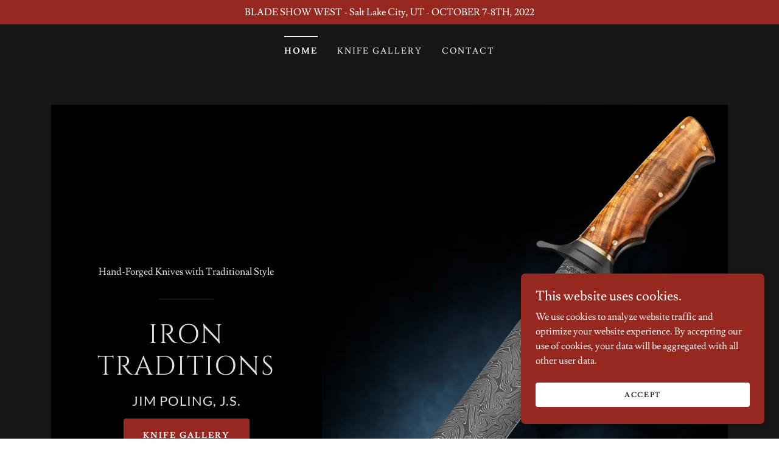

--- FILE ---
content_type: text/html;charset=utf-8
request_url: https://irontraditions.com/
body_size: 18953
content:
<!DOCTYPE html><html lang="en-US"><head><meta charSet="utf-8"/><meta http-equiv="X-UA-Compatible" content="IE=edge"/><meta name="viewport" content="width=device-width, initial-scale=1"/><title>Iron Traditions - Forged Knives, Forged Knives, Hand-Made</title><meta name="description" content="Jim Poling creates forged knives forged and blades for the collector and those looking for a function knife for everyday carry. He also teaches Bladesmithing. "/><meta name="author" content="Iron Traditions"/><meta name="generator" content="Starfield Technologies; Go Daddy Website Builder 8.0.0000"/><link rel="manifest" href="/manifest.webmanifest"/><link rel="apple-touch-icon" sizes="57x57" href="//img1.wsimg.com/isteam/ip/static/pwa-app/logo-default.png/:/rs=w:57,h:57,m"/><link rel="apple-touch-icon" sizes="60x60" href="//img1.wsimg.com/isteam/ip/static/pwa-app/logo-default.png/:/rs=w:60,h:60,m"/><link rel="apple-touch-icon" sizes="72x72" href="//img1.wsimg.com/isteam/ip/static/pwa-app/logo-default.png/:/rs=w:72,h:72,m"/><link rel="apple-touch-icon" sizes="114x114" href="//img1.wsimg.com/isteam/ip/static/pwa-app/logo-default.png/:/rs=w:114,h:114,m"/><link rel="apple-touch-icon" sizes="120x120" href="//img1.wsimg.com/isteam/ip/static/pwa-app/logo-default.png/:/rs=w:120,h:120,m"/><link rel="apple-touch-icon" sizes="144x144" href="//img1.wsimg.com/isteam/ip/static/pwa-app/logo-default.png/:/rs=w:144,h:144,m"/><link rel="apple-touch-icon" sizes="152x152" href="//img1.wsimg.com/isteam/ip/static/pwa-app/logo-default.png/:/rs=w:152,h:152,m"/><link rel="apple-touch-icon" sizes="180x180" href="//img1.wsimg.com/isteam/ip/static/pwa-app/logo-default.png/:/rs=w:180,h:180,m"/><meta property="og:url" content="https://irontraditions.com/"/>
<meta property="og:site_name" content="Iron Traditions"/>
<meta property="og:title" content="Jim Poling, J.S."/>
<meta property="og:description" content="Jim Poling creates forged knives forged and blades for the collector and those looking for a function knife for everyday carry. He also teaches Bladesmithing. "/>
<meta property="og:type" content="website"/>
<meta property="og:image" content="https://img1.wsimg.com/isteam/ip/d58f055d-57eb-4247-8825-ddb028c9b7e4/blob.png"/>
<meta property="og:locale" content="en_US"/>
<meta name="twitter:card" content="summary"/>
<meta name="twitter:title" content="Iron Traditions"/>
<meta name="twitter:description" content="Jim Poling, J.S."/>
<meta name="twitter:image" content="https://img1.wsimg.com/isteam/ip/d58f055d-57eb-4247-8825-ddb028c9b7e4/blob.png"/>
<meta name="twitter:image:alt" content="Iron Traditions"/>
<meta name="theme-color" content="#962820"/><style data-inline-fonts>/* latin-ext */
@font-face {
  font-family: 'Lato';
  font-style: normal;
  font-weight: 400;
  font-display: swap;
  src: url(https://img1.wsimg.com/gfonts/s/lato/v25/S6uyw4BMUTPHjxAwXjeu.woff2) format('woff2');
  unicode-range: U+0100-02BA, U+02BD-02C5, U+02C7-02CC, U+02CE-02D7, U+02DD-02FF, U+0304, U+0308, U+0329, U+1D00-1DBF, U+1E00-1E9F, U+1EF2-1EFF, U+2020, U+20A0-20AB, U+20AD-20C0, U+2113, U+2C60-2C7F, U+A720-A7FF;
}
/* latin */
@font-face {
  font-family: 'Lato';
  font-style: normal;
  font-weight: 400;
  font-display: swap;
  src: url(https://img1.wsimg.com/gfonts/s/lato/v25/S6uyw4BMUTPHjx4wXg.woff2) format('woff2');
  unicode-range: U+0000-00FF, U+0131, U+0152-0153, U+02BB-02BC, U+02C6, U+02DA, U+02DC, U+0304, U+0308, U+0329, U+2000-206F, U+20AC, U+2122, U+2191, U+2193, U+2212, U+2215, U+FEFF, U+FFFD;
}
/* latin-ext */
@font-face {
  font-family: 'Lato';
  font-style: normal;
  font-weight: 700;
  font-display: swap;
  src: url(https://img1.wsimg.com/gfonts/s/lato/v25/S6u9w4BMUTPHh6UVSwaPGR_p.woff2) format('woff2');
  unicode-range: U+0100-02BA, U+02BD-02C5, U+02C7-02CC, U+02CE-02D7, U+02DD-02FF, U+0304, U+0308, U+0329, U+1D00-1DBF, U+1E00-1E9F, U+1EF2-1EFF, U+2020, U+20A0-20AB, U+20AD-20C0, U+2113, U+2C60-2C7F, U+A720-A7FF;
}
/* latin */
@font-face {
  font-family: 'Lato';
  font-style: normal;
  font-weight: 700;
  font-display: swap;
  src: url(https://img1.wsimg.com/gfonts/s/lato/v25/S6u9w4BMUTPHh6UVSwiPGQ.woff2) format('woff2');
  unicode-range: U+0000-00FF, U+0131, U+0152-0153, U+02BB-02BC, U+02C6, U+02DA, U+02DC, U+0304, U+0308, U+0329, U+2000-206F, U+20AC, U+2122, U+2191, U+2193, U+2212, U+2215, U+FEFF, U+FFFD;
}

/* latin */
@font-face {
  font-family: 'Lusitana';
  font-style: normal;
  font-weight: 400;
  font-display: swap;
  src: url(https://img1.wsimg.com/gfonts/s/lusitana/v14/CSR84z9ShvucWzsMKyhdTOI.woff2) format('woff2');
  unicode-range: U+0000-00FF, U+0131, U+0152-0153, U+02BB-02BC, U+02C6, U+02DA, U+02DC, U+0304, U+0308, U+0329, U+2000-206F, U+20AC, U+2122, U+2191, U+2193, U+2212, U+2215, U+FEFF, U+FFFD;
}
/* latin */
@font-face {
  font-family: 'Lusitana';
  font-style: normal;
  font-weight: 700;
  font-display: swap;
  src: url(https://img1.wsimg.com/gfonts/s/lusitana/v14/CSR74z9ShvucWzsMKyDmafctaNY.woff2) format('woff2');
  unicode-range: U+0000-00FF, U+0131, U+0152-0153, U+02BB-02BC, U+02C6, U+02DA, U+02DC, U+0304, U+0308, U+0329, U+2000-206F, U+20AC, U+2122, U+2191, U+2193, U+2212, U+2215, U+FEFF, U+FFFD;
}

/* latin-ext */
@font-face {
  font-family: 'Cinzel';
  font-style: normal;
  font-weight: 400;
  font-display: swap;
  src: url(https://img1.wsimg.com/gfonts/s/cinzel/v26/8vIU7ww63mVu7gtR-kwKxNvkNOjw-tbnfYPlDX5Z.woff2) format('woff2');
  unicode-range: U+0100-02BA, U+02BD-02C5, U+02C7-02CC, U+02CE-02D7, U+02DD-02FF, U+0304, U+0308, U+0329, U+1D00-1DBF, U+1E00-1E9F, U+1EF2-1EFF, U+2020, U+20A0-20AB, U+20AD-20C0, U+2113, U+2C60-2C7F, U+A720-A7FF;
}
/* latin */
@font-face {
  font-family: 'Cinzel';
  font-style: normal;
  font-weight: 400;
  font-display: swap;
  src: url(https://img1.wsimg.com/gfonts/s/cinzel/v26/8vIU7ww63mVu7gtR-kwKxNvkNOjw-tbnfY3lDQ.woff2) format('woff2');
  unicode-range: U+0000-00FF, U+0131, U+0152-0153, U+02BB-02BC, U+02C6, U+02DA, U+02DC, U+0304, U+0308, U+0329, U+2000-206F, U+20AC, U+2122, U+2191, U+2193, U+2212, U+2215, U+FEFF, U+FFFD;
}
</style><style>.x{-ms-text-size-adjust:100%;-webkit-text-size-adjust:100%;-webkit-tap-highlight-color:rgba(0,0,0,0);margin:0;box-sizing:border-box}.x *,.x :after,.x :before{box-sizing:inherit}.x-el a[href^="mailto:"]:not(.x-el),.x-el a[href^="tel:"]:not(.x-el){color:inherit;font-size:inherit;text-decoration:inherit}.x-el-article,.x-el-aside,.x-el-details,.x-el-figcaption,.x-el-figure,.x-el-footer,.x-el-header,.x-el-hgroup,.x-el-main,.x-el-menu,.x-el-nav,.x-el-section,.x-el-summary{display:block}.x-el-audio,.x-el-canvas,.x-el-progress,.x-el-video{display:inline-block;vertical-align:baseline}.x-el-audio:not([controls]){display:none;height:0}.x-el-template{display:none}.x-el-a{background-color:transparent;color:inherit}.x-el-a:active,.x-el-a:hover{outline:0}.x-el-abbr[title]{border-bottom:1px dotted}.x-el-b,.x-el-strong{font-weight:700}.x-el-dfn{font-style:italic}.x-el-mark{background:#ff0;color:#000}.x-el-small{font-size:80%}.x-el-sub,.x-el-sup{font-size:75%;line-height:0;position:relative;vertical-align:baseline}.x-el-sup{top:-.5em}.x-el-sub{bottom:-.25em}.x-el-img{vertical-align:middle;border:0}.x-el-svg:not(:root){overflow:hidden}.x-el-figure{margin:0}.x-el-hr{box-sizing:content-box;height:0}.x-el-pre{overflow:auto}.x-el-code,.x-el-kbd,.x-el-pre,.x-el-samp{font-family:monospace,monospace;font-size:1em}.x-el-button,.x-el-input,.x-el-optgroup,.x-el-select,.x-el-textarea{color:inherit;font:inherit;margin:0}.x-el-button{overflow:visible}.x-el-button,.x-el-select{text-transform:none}.x-el-button,.x-el-input[type=button],.x-el-input[type=reset],.x-el-input[type=submit]{-webkit-appearance:button;cursor:pointer}.x-el-button[disabled],.x-el-input[disabled]{cursor:default}.x-el-button::-moz-focus-inner,.x-el-input::-moz-focus-inner{border:0;padding:0}.x-el-input{line-height:normal}.x-el-input[type=checkbox],.x-el-input[type=radio]{box-sizing:border-box;padding:0}.x-el-input[type=number]::-webkit-inner-spin-button,.x-el-input[type=number]::-webkit-outer-spin-button{height:auto}.x-el-input[type=search]{-webkit-appearance:textfield;box-sizing:content-box}.x-el-input[type=search]::-webkit-search-cancel-button,.x-el-input[type=search]::-webkit-search-decoration{-webkit-appearance:none}.x-el-textarea{border:0}.x-el-fieldset{border:1px solid silver;margin:0 2px;padding:.35em .625em .75em}.x-el-legend{border:0;padding:0}.x-el-textarea{overflow:auto}.x-el-optgroup{font-weight:700}.x-el-table{border-collapse:collapse;border-spacing:0}.x-el-td,.x-el-th{padding:0}.x{-webkit-font-smoothing:antialiased}.x-el-hr{border:0}.x-el-fieldset,.x-el-input,.x-el-select,.x-el-textarea{margin-top:0;margin-bottom:0}.x-el-fieldset,.x-el-input[type=email],.x-el-input[type=text],.x-el-textarea{width:100%}.x-el-label{vertical-align:middle}.x-el-input{border-style:none;padding:.5em;vertical-align:middle}.x-el-select:not([multiple]){vertical-align:middle}.x-el-textarea{line-height:1.75;padding:.5em}.x-el.d-none{display:none!important}.sideline-footer{margin-top:auto}.disable-scroll{touch-action:none;overflow:hidden;position:fixed;max-width:100vw}@-webkit-keyframes loaderscale{0%{transform:scale(1);opacity:1}45%{transform:scale(.1);opacity:.7}80%{transform:scale(1);opacity:1}}@keyframes loaderscale{0%{transform:scale(1);opacity:1}45%{transform:scale(.1);opacity:.7}80%{transform:scale(1);opacity:1}}.x-loader svg{display:inline-block}.x-loader svg:first-child{-webkit-animation:loaderscale .75s cubic-bezier(.2,.68,.18,1.08) -.24s infinite;animation:loaderscale .75s cubic-bezier(.2,.68,.18,1.08) -.24s infinite}.x-loader svg:nth-child(2){-webkit-animation:loaderscale .75s cubic-bezier(.2,.68,.18,1.08) -.12s infinite;animation:loaderscale .75s cubic-bezier(.2,.68,.18,1.08) -.12s infinite}.x-loader svg:nth-child(3){-webkit-animation:loaderscale .75s cubic-bezier(.2,.68,.18,1.08) 0s infinite;animation:loaderscale .75s cubic-bezier(.2,.68,.18,1.08) 0s infinite}.x-icon>svg{transition:transform .33s ease-in-out}.x-icon>svg.rotate-90{transform:rotate(-90deg)}.x-icon>svg.rotate90{transform:rotate(90deg)}.x-icon>svg.rotate-180{transform:rotate(-180deg)}.x-icon>svg.rotate180{transform:rotate(180deg)}.x-rt:after{content:"";clear:both}.x-rt ol,.x-rt ul{text-align:left}.x-rt p{margin:0}.x-rt br{clear:both}.mte-inline-block{display:inline-block}@media only screen and (min-device-width:1025px){:root select,_::-webkit-full-page-media,_:future{font-family:sans-serif!important}}

</style>
<style>/*
Copyright (c) 2010-2011 by tyPoland Lukasz Dziedzic (team@latofonts.com) with Reserved Font Name "Lato". Licensed under the SIL Open Font License, Version 1.1.

This Font Software is licensed under the SIL Open Font License, Version 1.1.
This license is copied below, and is also available with a FAQ at: http://scripts.sil.org/OFL

—————————————————————————————-
SIL OPEN FONT LICENSE Version 1.1 - 26 February 2007
—————————————————————————————-
*/

/*
Copyright (c) 2011 by Ana Paula Megda (www.anamegda.com|anapbm@gmail.com), with Reserved Font Name Lusitana.

This Font Software is licensed under the SIL Open Font License, Version 1.1.
This license is copied below, and is also available with a FAQ at: http://scripts.sil.org/OFL

—————————————————————————————-
SIL OPEN FONT LICENSE Version 1.1 - 26 February 2007
—————————————————————————————-
*/

/*
Copyright 2012 Natanael Gama (info@ndiscovered.com), with Reserved Font Name "Cinzel"

This Font Software is licensed under the SIL Open Font License, Version 1.1.
This license is copied below, and is also available with a FAQ at: http://scripts.sil.org/OFL

—————————————————————————————-
SIL OPEN FONT LICENSE Version 1.1 - 26 February 2007
—————————————————————————————-
*/
</style>
<style data-glamor="cxs-default-sheet">.x .c1-1{letter-spacing:normal}.x .c1-2{text-transform:none}.x .c1-3{background-color:rgb(255, 255, 255)}.x .c1-4{width:100%}.x .c1-5 > div{position:relative}.x .c1-6 > div{overflow:hidden}.x .c1-7 > div{margin-top:auto}.x .c1-8 > div{margin-right:auto}.x .c1-9 > div{margin-bottom:auto}.x .c1-a > div{margin-left:auto}.x .c1-b{font-family:'Lusitana', Georgia, serif}.x .c1-c{font-size:16px}.x .c1-h{background-color:rgb(22, 22, 22)}.x .c1-i{padding-top:40px}.x .c1-j{padding-bottom:40px}.x .c1-k{padding:0px !important}.x .c1-l:before{content:""}.x .c1-m:before{display:table}.x .c1-n:before{clear:both}.x .c1-o:after{content:""}.x .c1-p:after{display:table}.x .c1-q:after{clear:both}.x .c1-t{position:relative}.x .c1-u{margin-bottom:32px}.x .c1-v{background-color:rgb(150, 40, 32)}.x .c1-w{padding-top:8px}.x .c1-x{padding-bottom:8px}.x .c1-y{transition:all .5s}.x .c1-z{z-index:1}.x .c1-12{text-decoration:none}.x .c1-13{cursor:pointer}.x .c1-14{margin-left:auto}.x .c1-15{margin-right:auto}.x .c1-16{padding-left:24px}.x .c1-17{padding-right:24px}.x .c1-18{max-width:100%}.x .c1-19{display:flex}.x .c1-1a{align-items:center}.x .c1-1b{justify-content:center}.x .c1-1g{word-wrap:break-word}.x .c1-1h{overflow-wrap:break-word}.x .c1-1i{line-height:1.5}.x .c1-1j{margin-top:0}.x .c1-1k{margin-bottom:0}.x .c1-1l{text-align:center}.x .c1-1m{color:rgb(255, 255, 255)}.x .c1-1n{font-weight:400}.x .c1-1p{padding-top:4px}.x .c1-1q{padding-top:24px}.x .c1-1r{padding-bottom:4px}.x .c1-1s{margin-top:4px}.x .c1-1x{padding-top:0px !important}.x .c1-1y{padding-bottom:0px !important}.x .c1-1z{box-sizing:border-box}.x .c1-20{flex-direction:row}.x .c1-21{flex-wrap:wrap}.x .c1-22{margin-right:-12px}.x .c1-23{margin-left:-12px}.x .c1-24{justify-content:flex-start}.x .c1-25 cell{flex-basis:auto}.x .c1-26 cell{flex-grow:0}.x .c1-2b{flex-grow:0}.x .c1-2c{flex-shrink:1}.x .c1-2d{flex-basis:auto}.x .c1-2e{padding-top:0}.x .c1-2f{padding-right:12px}.x .c1-2g{padding-bottom:0}.x .c1-2h{padding-left:12px}.x .c1-2m{letter-spacing:inherit}.x .c1-2n{text-transform:inherit}.x .c1-2o{border-top:0px}.x .c1-2p{border-right:0px}.x .c1-2q{border-bottom:0px}.x .c1-2r{border-left:0px}.x .c1-2s{color:rgb(247, 247, 247)}.x .c1-2t{font-weight:inherit}.x .c1-2u:hover{color:rgb(214, 84, 75)}.x .c1-2v:active{color:rgb(248, 210, 209)}.x .c1-2w{color:inherit}.x .c1-2x{display:inline-block}.x .c1-2y{vertical-align:top}.x .c1-2z{padding-top:6px}.x .c1-30{padding-right:6px}.x .c1-31{padding-bottom:6px}.x .c1-32{padding-left:6px}.x .c1-33{display:none}.x .c1-34{padding-top:16px}.x .c1-36{flex-wrap:nowrap}.x .c1-37{flex-grow:1}.x .c1-38{max-width:none}.x .c1-39{line-height:24px}.x .c1-3a{margin-left:0}.x .c1-3b{margin-right:0}.x .c1-3c{-webkit-margin-before:0}.x .c1-3d{-webkit-margin-after:0}.x .c1-3e{-webkit-padding-start:0}.x .c1-3f{padding-right:0}.x .c1-3g{padding-left:0}.x .c1-3h{color:rgb(164, 164, 164)}.x .c1-3i{margin-bottom:none}.x .c1-3j{list-style:none}.x .c1-3k{padding-left:32px}.x .c1-3l{white-space:nowrap}.x .c1-3m{visibility:hidden}.x .c1-3n:first-child{margin-left:0}.x .c1-3o:first-child{padding-left:0}.x .c1-3p{letter-spacing:0.143em}.x .c1-3q{text-transform:uppercase}.x .c1-3r{display:block}.x .c1-3s{border-top:2px solid}.x .c1-3t{border-color:rgb(247, 247, 247)}.x .c1-3u{padding-top:11px}.x .c1-3v{margin-top:-13px}.x .c1-3w{font-size:14px}.x .c1-3x{font-weight:700}.x .c1-3y:hover{color:rgb(244, 173, 170)}.x .c1-3z:active{color:rgb(214, 84, 75)}.x .c1-44{margin-left:-6px}.x .c1-45{margin-right:-6px}.x .c1-46{margin-top:-6px}.x .c1-47{margin-bottom:-6px}.x .c1-48{transition:transform .33s ease-in-out}.x .c1-49{transform:rotate(0deg)}.x .c1-4a{vertical-align:middle}.x .c1-4b{border-radius:4px}.x .c1-4c{box-shadow:0 3px 6px 3px rgba(0,0,0,0.24)}.x .c1-4d{padding-bottom:16px}.x .c1-4e{padding-left:16px}.x .c1-4f{padding-right:16px}.x .c1-4g{position:absolute}.x .c1-4h{right:0px}.x .c1-4i{top:32px}.x .c1-4j{max-height:45vh}.x .c1-4k{overflow-y:auto}.x .c1-4l{z-index:1003}.x .c1-4o{color:rgb(94, 94, 94)}.x .c1-4p{text-align:left}.x .c1-4q:last-child{margin-bottom:0}.x .c1-4r{border-color:rgb(27, 27, 27)}.x .c1-4s{margin-top:8px}.x .c1-4t{margin-bottom:8px}.x .c1-4u{color:rgb(27, 27, 27)}.x .c1-4v:hover{color:rgb(133, 34, 27)}.x .c1-4w:active{color:rgb(150, 40, 32)}.x .c1-4x{justify-content:flex-end}.x .c1-4y{max-width:30%}.x .c1-4z{position:fixed}.x .c1-50{top:0px}.x .c1-51{height:100%}.x .c1-52{z-index:10002}.x .c1-53{padding-top:56px}.x .c1-54{-webkit-overflow-scrolling:touch}.x .c1-55{transform:translateX(-150vw)}.x .c1-56{overscroll-behavior:contain}.x .c1-57{box-shadow:0 2px 6px 0px rgba(0,0,0,0.2)}.x .c1-58{transition:transform .3s ease-in-out}.x .c1-59{overflow:hidden}.x .c1-5a{flex-direction:column}.x .c1-5b{line-height:1.3em}.x .c1-5c{font-style:normal}.x .c1-5d{top:15px}.x .c1-5e{right:15px}.x .c1-5f{font-size:28px}.x .c1-5g:hover{color:rgb(181, 53, 43)}.x .c1-5l{overflow-x:hidden}.x .c1-5m{overscroll-behavior:none}.x .c1-5n{border-color:rgba(76, 76, 76, 0.5)}.x .c1-5o{border-bottom-width:1px}.x .c1-5p{border-bottom-style:solid}.x .c1-5q:last-child{border-bottom:0}.x .c1-5r{min-width:200px}.x .c1-5s{justify-content:space-between}.x .c1-5t{font-size:22px}.x .c1-5z{margin-top:16px}.x .c1-62{background-color:rgb(0, 0, 0)}.x .c1-67{flex-basis:100%}.x .c1-6i > :not(:last-child){margin-bottom:16px}.x .c1-6k a{text-decoration:none}.x .c1-6l{color:rgb(226, 226, 226)}.x .c1-6m{border-color:rgb(22, 22, 22)}.x .c1-6n{border-bottom-width:2px}.x .c1-6o{border-style:solid}.x .c1-6p{margin-top:32px}.x .c1-6q{max-width:90px}.x .c1-6r{letter-spacing:1px}.x .c1-6s{font-family:'Lato', arial, sans-serif}.x .c1-6v{display:inline}.x .c1-6w{color:rgb(201, 74, 64)}.x .c1-6x:hover{color:rgb(242, 144, 141)}.x .c1-6y:active{color:rgb(245, 183, 181)}.x .c1-6z{font-size:32px}.x .c1-74{letter-spacing:2px}.x .c1-75{line-height:1.2}.x .c1-76{font-style:normal !important}.x .c1-77{font-family:'Cinzel', Georgia, serif}.x .c1-78{word-wrap:normal !important}.x .c1-79{overflow-wrap:normal !important}.x .c1-7a{width:auto}.x .c1-7b{overflow:visible}.x .c1-7c{left:0px}.x .c1-7d{width:inherit}.x .c1-7e{[object -object]:0px}.x .c1-7f{line-height:1.25}.x .c1-7g{white-space:pre-line}.x .c1-7h{font-size:12px}.x .c1-7m{column-gap:24px}.x .c1-7n{row-gap:24px}.x .c1-7p{transition:all 0.3s}.x .c1-7q{border-style:none}.x .c1-7r{display:inline-flex}.x .c1-7s{padding-right:32px}.x .c1-7t{min-height:56px}.x .c1-7u{border-radius:4px}.x .c1-7v{text-shadow:none}.x .c1-7w:hover{background-color:rgb(192, 54, 44)}.x .c1-81{border-width:0 !important}.x .c1-82{aspect-ratio:0.8 / 1}.x .c1-83{border-radius:0px}.x .c1-88{line-height:1.4}.x .c1-89{margin-bottom:40px}.x .c1-8b{font-size:unset}.x .c1-8c{font-family:unset}.x .c1-8d{letter-spacing:unset}.x .c1-8e{text-transform:unset}.x .c1-8f{border-color:rgb(255, 255, 255)}.x .c1-8g{width:90px}.x .c1-8h{margin-bottom:-24px}.x .c1-8j{flex-basis:0%}.x .c1-8k{padding-bottom:24px}.x .c1-8s{margin-bottom:16px}.x .c1-8t{align-self:center}.x .c1-8u{width:2048px}.x .c1-8v{color:rgb(240, 238, 238)}.x .c1-8w{font-size:inherit !important}.x .c1-8x{line-height:inherit}.x .c1-8y{font-style:italic}.x .c1-8z{text-decoration:line-through}.x .c1-90{text-decoration:underline}.x .c1-91{width:2040px}.x .c1-92{aspect-ratio:1.3333333333333333 / 1}.x .c1-94 > *{max-width:100%}.x .c1-95 > :nth-child(n){margin-bottom:24px}.x .c1-96  > :last-child{margin-bottom:0 !important}.x .c1-99 > p > ol{text-align:left}.x .c1-9a > p > ol{display:block}.x .c1-9b > p > ol{padding-left:1.3em}.x .c1-9c > p > ol{margin-left:16px}.x .c1-9d > p > ol{margin-right:16px}.x .c1-9e > p > ol{margin-top:auto}.x .c1-9f > p > ol{margin-bottom:auto}.x .c1-9g > p > ul{text-align:left}.x .c1-9h > p > ul{display:block}.x .c1-9i > p > ul{padding-left:1.3em}.x .c1-9j > p > ul{margin-left:16px}.x .c1-9k > p > ul{margin-right:16px}.x .c1-9l > p > ul{margin-top:auto}.x .c1-9m > p > ul{margin-bottom:auto}.x .c1-9n > ul{text-align:left}.x .c1-9o > ul{display:block}.x .c1-9p > ul{padding-left:1.3em}.x .c1-9q > ul{margin-left:16px}.x .c1-9r > ul{margin-right:16px}.x .c1-9s > ul{margin-top:auto}.x .c1-9t > ul{margin-bottom:auto}.x .c1-9u > ol{text-align:left}.x .c1-9v > ol{display:block}.x .c1-9w > ol{padding-left:1.3em}.x .c1-9x > ol{margin-left:16px}.x .c1-9y > ol{margin-right:16px}.x .c1-9z > ol{margin-top:auto}.x .c1-a0 > ol{margin-bottom:auto}.x .c1-a5{order:-1}.x .c1-a6{aspect-ratio:1 / 1}.x .c1-a7{border-radius:50%}.x .c1-a8{object-fit:cover}.x .c1-aa > :nth-child(n){margin-bottom:0px}.x .c1-ad{margin-bottom:24px}.x .c1-ag{border-color:rgb(226, 226, 226)}.x .c1-ah{border-top-width:1px}.x .c1-ai{border-right-width:1px}.x .c1-aj{border-bottom-width:1px}.x .c1-ak{border-left-width:1px}.x .c1-al{color:rgb(71, 71, 71)}.x .c1-am::placeholder{color:inherit}.x .c1-an:focus{outline:none}.x .c1-ao:focus{box-shadow:inset 0 0 0 1px currentColor}.x .c1-ap:checked ~ #expandedTextBlock48675{display:block}.x .c1-aq:checked ~ #collapsedTextBlock48674{display:none}.x .c1-ar:not(:checked) ~ #expandedTextBlock48675{display:none}.x .c1-as:not(:checked) ~ #collapsedTextBlock48674{display:block}.x .c1-at::-webkit-input-placeholder{color:inherit}.x .c1-av{font-size:20px}.x .c1-b0 > :nth-child(2){margin-left:.25em}.x .c1-b1{color:rgb(150, 40, 32)}.x .c1-b2:active{color:rgb(94, 22, 16)}.x .c1-b3:checked ~ #expandedTextBlock48680{display:block}.x .c1-b4:checked ~ #collapsedTextBlock48679{display:none}.x .c1-b5:not(:checked) ~ #expandedTextBlock48680{display:none}.x .c1-b6:not(:checked) ~ #collapsedTextBlock48679{display:block}.x .c1-b7:checked ~ #expandedTextBlock48685{display:block}.x .c1-b8:checked ~ #collapsedTextBlock48684{display:none}.x .c1-b9:not(:checked) ~ #expandedTextBlock48685{display:none}.x .c1-ba:not(:checked) ~ #collapsedTextBlock48684{display:block}.x .c1-bb{min-height:none}.x .c1-bc{border-color:rgb(150, 40, 32)}.x .c1-bd{margin-left:-4px}.x .c1-be{margin-right:-4px}.x .c1-bf{width:calc(100% - 0.5px) !important}.x .c1-bg{width:50%}.x .c1-bh{padding-right:4px}.x .c1-bi{padding-left:4px}.x .c1-bk{height:auto}.x .c1-bl{opacity:0}.x .c1-bm{transition:opacity 1s}.x .c1-bn{aspect-ratio:1.7777777777777777 / 1}.x .c1-bo{aspect-ratio:1.3314814814814815 / 1}.x .c1-bp{aspect-ratio:0.669140625 / 1}.x .c1-bq{aspect-ratio:0.75 / 1}.x .c1-br{aspect-ratio:1.4930015552099534 / 1}.x .c1-bs{aspect-ratio:0.7444444444444445 / 1}.x .c1-bt{padding-left:none}.x .c1-bu{padding-right:none}.x .c1-bv{row-gap:0px}.x .c1-bw{column-gap:0px}.x .c1-bx [data-typography]{color:inherit}.x .c1-by:hover{color:rgb(198, 198, 198)}.x .c1-bz:active{color:rgb(255, 255, 255)}.x .c1-c0{margin-left:8px}.x .c1-c1{margin-right:8px}.x .c1-cc{background-color:rgb(246, 246, 246)}.x .c1-cd{margin-top:-4px}.x .c1-cf{color:rgb(21, 21, 21)}.x .c1-cl{border-color:rgb(218, 218, 218)}.x .c1-cm{padding-top:23px}.x .c1-cn:focus + label{font-size:12px}.x .c1-co:focus + label{top:8px}.x .c1-cp:focus + label{color:rgb(150, 40, 32)}.x .c1-cq:not([value=""]) + label{font-size:12px}.x .c1-cr:not([value=""]) + label{top:8px}.x .c1-cs:not([value=""]) + label{color:rgb(150, 40, 32)}.x .c1-ct{top:30%}.x .c1-cu{left:16px}.x .c1-cv{transition:all .15s ease}.x .c1-cw{pointer-events:none}.x .c1-d0{padding-bottom:56px}.x .c1-d3{flex-grow:3}.x .c1-d6{color:rgb(89, 89, 89)}.x .c1-d8{margin-top:24px}.x .c1-da{right:0px}.x .c1-db{z-index:10000}.x .c1-dc{transition:all 1s ease-in}.x .c1-dd{box-shadow:0 2px 6px 0px rgba(0,0,0,0.3)}.x .c1-de{contain:content}.x .c1-df{bottom:-500px}.x .c1-dm{max-height:300px}.x .c1-do{margin-bottom:4px}.x .c1-dp{word-break:break-word}.x .c1-dq{flex-basis:50%}.x .c1-dr{min-height:40px}.x .c1-ds{color:rgb(48, 48, 48)}.x .c1-dt:hover{background-color:rgb(255, 255, 255)}.x .c1-du:nth-child(2){margin-left:24px}.x .c1-dv{right:24px}.x .c1-dw{bottom:24px}.x .c1-dx{z-index:9999}.x .c1-dy{width:65px}.x .c1-dz{height:65px}</style>
<style data-glamor="cxs-xs-sheet">@media (max-width: 767px){.x .c1-r{padding-top:32px}}@media (max-width: 767px){.x .c1-s{padding-bottom:32px}}@media (max-width: 767px){.x .c1-1o{font-size:14px}}@media (max-width: 767px){.x .c1-1t{padding-top:24px}}@media (max-width: 767px){.x .c1-63{margin:0 !important}}@media (max-width: 767px){.x .c1-68{display:flex}}@media (max-width: 767px){.x .c1-6j{flex-grow:1}}@media (max-width: 767px){.x .c1-6t{padding-bottom:0px !important}}@media (max-width: 767px){.x .c1-7o{align-items:center}}@media (max-width: 767px){.x .c1-84{height:calc((100vw - 48px)/0.8)}}@media (max-width: 767px){.x .c1-8a{margin-bottom:24px}}@media (max-width: 767px){.x .c1-93{height:calc((100vw - 48px)/1.3333333333333333)}}@media (max-width: 767px){.x .c1-97 > :nth-child(n){margin-bottom:24px}}@media (max-width: 767px){.x .c1-98  > :last-child{margin-bottom:0 !important}}@media (max-width: 767px){.x .c1-a9{height:calc((100vw - 48px)/1)}}@media (max-width: 767px){.x .c1-au{font-size:16px}}@media (max-width: 767px){.x .c1-cx{margin-top:0px}}@media (max-width: 767px){.x .c1-cy{margin-bottom:0px}}@media (max-width: 767px){.x .c1-d1{padding-top:none}}@media (max-width: 767px){.x .c1-d2{padding-bottom:none}}</style>
<style data-glamor="cxs-sm-sheet">@media (min-width: 768px){.x .c1-d{font-size:16px}}@media (min-width: 768px){.x .c1-1c{width:100%}}@media (min-width: 768px){.x .c1-1u{padding-top:16px}}@media (min-width: 768px){.x .c1-27{margin-top:0}}@media (min-width: 768px){.x .c1-28{margin-right:-24px}}@media (min-width: 768px){.x .c1-29{margin-bottom:0}}@media (min-width: 768px){.x .c1-2a{margin-left:-24px}}@media (min-width: 768px){.x .c1-2i{padding-top:0}}@media (min-width: 768px){.x .c1-2j{padding-right:24px}}@media (min-width: 768px){.x .c1-2k{padding-bottom:0}}@media (min-width: 768px){.x .c1-2l{padding-left:24px}}@media (min-width: 768px){.x .c1-40{font-size:14px}}@media (min-width: 768px) and (max-width: 1023px){.x .c1-4n{right:0px}}@media (min-width: 768px){.x .c1-5h{font-size:30px}}@media (min-width: 768px){.x .c1-5u{font-size:22px}}@media (min-width: 768px){.x .c1-64{margin:0 !important}}@media (min-width: 768px) and (max-width: 1023px){.x .c1-6u{width:100%}}@media (min-width: 768px){.x .c1-70{font-size:38px}}@media (min-width: 768px){.x .c1-7i{font-size:12px}}@media (min-width: 768px){.x .c1-7y{width:auto}}@media (min-width: 768px){.x .c1-8i{margin-bottom:-48px}}@media (min-width: 768px){.x .c1-8l{margin-left:8.333333333333332%}}@media (min-width: 768px){.x .c1-8m{flex-basis:83.33333333333334%}}@media (min-width: 768px){.x .c1-8n{max-width:83.33333333333334%}}@media (min-width: 768px){.x .c1-8o{padding-bottom:48px}}@media (min-width: 768px){.x .c1-a1{flex-basis:50%}}@media (min-width: 768px){.x .c1-a2{max-width:50%}}@media (min-width: 768px) and (max-width: 1023px){.x .c1-ab{display:block}}@media (min-width: 768px){.x .c1-ac{position:absolute}}@media (min-width: 768px) and (max-width: 1023px){.x .c1-af{position:relative}}@media (min-width: 768px){.x .c1-aw{font-size:20px}}@media (min-width: 768px){.x .c1-c2{margin-left:16px}}@media (min-width: 768px){.x .c1-c3{margin-right:16px}}@media (min-width: 768px){.x .c1-cg{flex-direction:row}}@media (min-width: 768px){.x .c1-ch{margin-top:4px}}@media (min-width: 768px){.x .c1-ci{margin-bottom:4px}}@media (min-width: 768px){.x .c1-cj{margin-right:24px}}@media (min-width: 768px){.x .c1-ck{height:100%}}@media (min-width: 768px){.x .c1-cz{max-width:30%}}@media (min-width: 768px){.x .c1-dg{width:400px}}@media (min-width: 768px){.x .c1-dh{max-height:500px}}@media (min-width: 768px){.x .c1-di{border-radius:7px}}@media (min-width: 768px){.x .c1-dj{margin-top:24px}}@media (min-width: 768px){.x .c1-dk{margin-bottom:24px}}@media (min-width: 768px){.x .c1-dl{margin-left:24px}}@media (min-width: 768px){.x .c1-dn{max-height:200px}}</style>
<style data-glamor="cxs-md-sheet">@media (min-width: 1024px){.x .c1-e{font-size:16px}}@media (min-width: 1024px){.x .c1-10{transition:filter 0.6s}}@media (min-width: 1024px){.x .c1-11:hover{filter:invert(.2)}}@media (min-width: 1024px){.x .c1-1d{width:984px}}@media (min-width: 1024px){.x .c1-1v{display:none}}@media (min-width: 1024px){.x .c1-1w{padding-top:8px}}@media (min-width: 1024px){.x .c1-35{display:inherit}}@media (min-width: 1024px){.x .c1-41{font-size:14px}}@media (min-width: 1024px) and (max-width: 1279px){.x .c1-4m{right:0px}}@media (min-width: 1024px){.x .c1-5i{font-size:30px}}@media (min-width: 1024px){.x .c1-5v{min-width:300px}}@media (min-width: 1024px){.x .c1-5w{font-size:22px}}@media (min-width: 1024px){.x .c1-60{margin-top:64px}}@media (min-width: 1024px){.x .c1-61{margin-bottom:24px}}@media (min-width: 1024px){.x .c1-65{width:100%}}@media (min-width: 1024px){.x .c1-66{justify-content:}}@media (min-width: 1024px){.x .c1-69{flex-basis:50%}}@media (min-width: 1024px){.x .c1-6a{max-width:40%}}@media (min-width: 1024px){.x .c1-6b{order:0}}@media (min-width: 1024px){.x .c1-6c{margin-bottom:0}}@media (min-width: 1024px){.x .c1-6d{padding-left:40px}}@media (min-width: 1024px){.x .c1-6e{padding-right:40px}}@media (min-width: 1024px){.x .c1-6f{display:flex}}@media (min-width: 1024px){.x .c1-6g{align-items:center}}@media (min-width: 1024px){.x .c1-6h{justify-content:center}}@media (min-width: 1024px){.x .c1-71{font-size:38px}}@media (min-width: 1024px){.x .c1-7j{font-size:12px}}@media (min-width: 1024px){.x .c1-7x:hover{box-shadow:0 10px 10px -10px rgba(0, 0, 0, 0.5)}}@media (min-width: 1024px){.x .c1-7z{max-width:60%}}@media (min-width: 1024px){.x .c1-80{display:block}}@media (min-width: 1024px){.x .c1-85{min-width:350px}}@media (min-width: 1024px){.x .c1-86{height:100%}}@media (min-width: 1024px){.x .c1-87{object-fit:cover}}@media (min-width: 1024px){.x .c1-8p{margin-left:16.666666666666664%}}@media (min-width: 1024px){.x .c1-8q{flex-basis:66.66666666666666%}}@media (min-width: 1024px){.x .c1-8r{max-width:66.66666666666666%}}@media (min-width: 1024px){.x .c1-a3{flex-basis:33.33333333333333%}}@media (min-width: 1024px){.x .c1-a4{max-width:33.33333333333333%}}@media (min-width: 1024px){.x .c1-ae{position:relative}}@media (min-width: 1024px){.x .c1-ax{font-size:20px}}@media (min-width: 1024px){.x .c1-bj{width:33.3333%}}@media (min-width: 1024px){.x .c1-c4{width:48px}}@media (min-width: 1024px){.x .c1-c5{height:48px}}@media (min-width: 1024px){.x .c1-c6{margin-left:24px}}@media (min-width: 1024px){.x .c1-c7{margin-right:24px}}@media (min-width: 1024px){.x .c1-c8{padding-top:0px}}@media (min-width: 1024px){.x .c1-c9{padding-right:0px}}@media (min-width: 1024px){.x .c1-ca{padding-bottom:0px}}@media (min-width: 1024px){.x .c1-cb{padding-left:0px}}@media (min-width: 1024px){.x .c1-ce{margin-top:0}}@media (min-width: 1024px){.x .c1-d4{flex-basis:0%}}@media (min-width: 1024px){.x .c1-d5{max-width:none}}@media (min-width: 1024px){.x .c1-d7{text-align:left}}@media (min-width: 1024px){.x .c1-d9{text-align:right}}@media (min-width: 1024px){.x .c1-e0{z-index:9999}}</style>
<style data-glamor="cxs-lg-sheet">@media (min-width: 1280px){.x .c1-f{font-size:16px}}@media (min-width: 1280px){.x .c1-1e{width:1160px}}@media (min-width: 1280px){.x .c1-42{font-size:14px}}@media (min-width: 1280px){.x .c1-5j{font-size:32px}}@media (min-width: 1280px){.x .c1-5x{font-size:22px}}@media (min-width: 1280px){.x .c1-72{font-size:44px}}@media (min-width: 1280px){.x .c1-7k{font-size:12px}}@media (min-width: 1280px){.x .c1-ay{font-size:20px}}</style>
<style data-glamor="cxs-xl-sheet">@media (min-width: 1536px){.x .c1-g{font-size:18px}}@media (min-width: 1536px){.x .c1-1f{width:1280px}}@media (min-width: 1536px){.x .c1-43{font-size:16px}}@media (min-width: 1536px){.x .c1-5k{font-size:36px}}@media (min-width: 1536px){.x .c1-5y{font-size:24px}}@media (min-width: 1536px){.x .c1-73{font-size:48px}}@media (min-width: 1536px){.x .c1-7l{font-size:14px}}@media (min-width: 1536px){.x .c1-az{font-size:23px}}</style>
<style>.page-inner { background-color: rgb(255, 255, 255); min-height: 100vh; }</style>
<script>"use strict";

if ('serviceWorker' in navigator) {
  window.addEventListener('load', function () {
    navigator.serviceWorker.register('/sw.js');
  });
}</script></head>
<body class="x  x-fonts-lato  x-fonts-cinzel"><div id="layout-d-58-f-055-d-57-eb-4247-8825-ddb-028-c-9-b-7-e-4" class="layout layout-layout layout-layout-layout-21 locale-en-US lang-en"><div data-ux="Page" id="page-48650" class="x-el x-el-div x-el c1-1 c1-2 c1-3 c1-4 c1-5 c1-6 c1-7 c1-8 c1-9 c1-a c1-b c1-c c1-d c1-e c1-f c1-g c1-1 c1-2 c1-b c1-c c1-d c1-e c1-f c1-g"><div data-ux="Block" class="x-el x-el-div page-inner c1-1 c1-2 c1-b c1-c c1-d c1-e c1-f c1-g"><div id="3a3fee22-009d-41e1-bbfa-11ebef64b470" class="widget widget-header widget-header-header-9"><div data-ux="Header" role="main" data-aid="HEADER_WIDGET" id="n-48651" class="x-el x-el-div x-el x-el c1-1 c1-2 c1-b c1-c c1-d c1-e c1-f c1-g c1-1 c1-2 c1-h c1-b c1-c c1-d c1-e c1-f c1-g c1-1 c1-2 c1-b c1-c c1-d c1-e c1-f c1-g"><div> <section data-ux="Section" data-aid="HEADER_SECTION" class="x-el x-el-section c1-1 c1-2 c1-h c1-i c1-j c1-k c1-b c1-c c1-l c1-m c1-n c1-o c1-p c1-q c1-r c1-s c1-d c1-e c1-f c1-g"><div data-ux="Block" class="x-el x-el-div c1-1 c1-2 c1-t c1-u c1-b c1-c c1-d c1-e c1-f c1-g"><div role="banner" data-ux="PromoBanner" data-aid="BANNER_RENDERED" class="x-el x-el-div c1-1 c1-2 c1-v c1-w c1-x c1-y c1-t c1-z c1-b c1-c c1-d c1-10 c1-e c1-11 c1-f c1-g"><a data-ux="Element" href="/" target="" rel="" data-page="3a746816-ba3b-46ac-9c03-d65013ab1b0f" aria-label="BLADE SHOW WEST - Salt Lake City, UT - OCTOBER 7-8TH, 2022" class="x-el x-el-a c1-1 c1-2 c1-12 c1-13 c1-b c1-c c1-d c1-e c1-f c1-g"><div data-ux="PromoBannerContainer" class="x-el x-el-div c1-1 c1-2 c1-14 c1-15 c1-16 c1-17 c1-18 c1-19 c1-1a c1-1b c1-b c1-c c1-1c c1-d c1-1d c1-e c1-1e c1-f c1-1f c1-g"><p data-style-fixed="true" data-ux="PromoBannerText" data-aid="BANNER_TEXT_RENDERED" data-typography="BodyAlpha" class="x-el x-el-p c1-1 c1-2 c1-1g c1-1h c1-1i c1-1j c1-1k c1-1l c1-b c1-1m c1-c c1-1n c1-1o c1-d c1-e c1-f c1-g">BLADE SHOW WEST - Salt Lake City, UT - OCTOBER 7-8TH, 2022</p></div></a></div><div data-ux="Block" class="x-el x-el-div c1-1 c1-2 c1-1p c1-b c1-c c1-d c1-e c1-f c1-g"><nav data-ux="Block" class="x-el x-el-nav c1-1 c1-2 c1-t c1-1q c1-1r c1-1s c1-b c1-c c1-1t c1-1u c1-d c1-1v c1-1w c1-e c1-f c1-g"><div data-ux="Container" class="x-el x-el-div c1-1 c1-2 c1-14 c1-15 c1-16 c1-17 c1-18 c1-1x c1-1y c1-b c1-c c1-1c c1-d c1-1d c1-e c1-1e c1-f c1-1f c1-g"><div data-ux="Grid" class="x-el x-el-div c1-1 c1-2 c1-19 c1-1z c1-20 c1-21 c1-1j c1-22 c1-1k c1-23 c1-1a c1-24 c1-25 c1-26 c1-b c1-c c1-27 c1-28 c1-29 c1-2a c1-d c1-e c1-f c1-g"><div data-ux="GridCell" class="x-el x-el-div c1-1 c1-2 c1-1z c1-2b c1-2c c1-2d c1-18 c1-2e c1-2f c1-2g c1-2h c1-b c1-c c1-2i c1-2j c1-2k c1-2l c1-d c1-e c1-f c1-g"><div data-ux="Element" id="bs-1" class="x-el x-el-div c1-1 c1-2 c1-b c1-c c1-d c1-e c1-f c1-g"><a rel="" role="button" aria-haspopup="menu" data-ux="LinkDropdown" data-toggle-ignore="true" id="48652" aria-expanded="false" toggleId="n-48651-navId-mobile" icon="hamburger" data-edit-interactive="true" data-aid="HAMBURGER_MENU_LINK" aria-label="Hamburger Site Navigation Icon" href="#" data-typography="LinkAlpha" class="x-el x-el-a c1-2m c1-2n c1-12 c1-1g c1-1h c1-19 c1-13 c1-1a c1-24 c1-2o c1-2p c1-2q c1-2r c1-2s c1-b c1-c c1-2t c1-2u c1-2v c1-d c1-1v c1-e c1-f c1-g" data-tccl="ux2.HEADER.header9.Section.Default.Link.Dropdown.48653.click,click"><svg viewBox="0 0 24 24" fill="currentColor" width="40px" height="40px" data-ux="IconHamburger" class="x-el x-el-svg c1-1 c1-2 c1-2w c1-2x c1-2y c1-2z c1-30 c1-31 c1-32 c1-b c1-c c1-d c1-e c1-f c1-g"><path fill-rule="evenodd" d="M19.248 7.5H4.752A.751.751 0 0 1 4 6.75c0-.414.337-.75.752-.75h14.496a.75.75 0 1 1 0 1.5m0 5.423H4.752a.75.75 0 0 1 0-1.5h14.496a.75.75 0 1 1 0 1.5m0 5.423H4.752a.75.75 0 1 1 0-1.5h14.496a.75.75 0 1 1 0 1.5"></path></svg></a></div></div></div></div></nav><nav data-ux="Block" class="x-el x-el-nav c1-1 c1-2 c1-33 c1-t c1-34 c1-1r c1-1s c1-b c1-c c1-1t c1-1u c1-d c1-35 c1-1w c1-e c1-f c1-g"><div data-ux="Container" class="x-el x-el-div c1-1 c1-2 c1-14 c1-15 c1-16 c1-17 c1-18 c1-1p c1-1r c1-b c1-c c1-1c c1-d c1-1d c1-e c1-1e c1-f c1-1f c1-g"><div data-ux="Block" id="n-4865148654-navBarId" class="x-el x-el-div c1-1 c1-2 c1-19 c1-1b c1-1a c1-36 c1-2e c1-2g c1-b c1-c c1-d c1-e c1-f c1-g"><div data-ux="Block" class="x-el x-el-div c1-1 c1-2 c1-19 c1-1a c1-1b c1-37 c1-2d c1-b c1-c c1-d c1-e c1-f c1-g"><div data-ux="Block" class="x-el x-el-div c1-1 c1-2 c1-b c1-c c1-d c1-e c1-f c1-g"><nav data-ux="Nav" data-aid="HEADER_NAV_RENDERED" role="navigation" class="x-el x-el-nav c1-1 c1-2 c1-38 c1-39 c1-1s c1-1r c1-b c1-c c1-1t c1-1u c1-d c1-1w c1-e c1-f c1-g"><ul data-ux="List" id="nav-48655" class="x-el x-el-ul c1-1 c1-2 c1-1j c1-1k c1-3a c1-3b c1-3c c1-3d c1-3e c1-t c1-2e c1-3f c1-2g c1-3g c1-b c1-c c1-d c1-e c1-f c1-g"><li data-ux="ListItemInline" class="x-el x-el-li nav-item c1-1 c1-2 c1-3h c1-3a c1-3i c1-2x c1-3j c1-2y c1-3k c1-3l c1-t c1-3m c1-b c1-c c1-3n c1-3o c1-d c1-e c1-f c1-g"><a rel="" role="link" aria-haspopup="menu" data-ux="NavLinkActive" target="" data-page="3a746816-ba3b-46ac-9c03-d65013ab1b0f" data-edit-interactive="true" href="/" data-typography="NavAlpha" class="x-el x-el-a c1-3p c1-3q c1-12 c1-1g c1-1h c1-3r c1-13 c1-3s c1-3t c1-3u c1-3v c1-b c1-2s c1-3w c1-3x c1-3y c1-3z c1-40 c1-41 c1-42 c1-43" data-tccl="ux2.HEADER.header9.Nav.Default.Link.Active.48657.click,click">Home</a></li><li data-ux="ListItemInline" class="x-el x-el-li nav-item c1-1 c1-2 c1-3h c1-3a c1-3i c1-2x c1-3j c1-2y c1-3k c1-3l c1-t c1-3m c1-b c1-c c1-3n c1-3o c1-d c1-e c1-f c1-g"><a rel="" role="link" aria-haspopup="false" data-ux="NavLink" target="" data-page="9a2a249f-3c02-4ee1-906e-c6ce01964394" data-edit-interactive="true" href="/knife-gallery" data-typography="NavAlpha" class="x-el x-el-a c1-3p c1-3q c1-12 c1-1g c1-1h c1-3r c1-13 c1-44 c1-45 c1-46 c1-47 c1-32 c1-30 c1-2z c1-31 c1-b c1-2s c1-3w c1-1n c1-3y c1-3z c1-40 c1-41 c1-42 c1-43" data-tccl="ux2.HEADER.header9.Nav.Default.Link.Default.48658.click,click">Knife Gallery</a></li><li data-ux="ListItemInline" class="x-el x-el-li nav-item c1-1 c1-2 c1-3h c1-3a c1-3i c1-2x c1-3j c1-2y c1-3k c1-3l c1-t c1-3m c1-b c1-c c1-3n c1-3o c1-d c1-e c1-f c1-g"><a rel="" role="link" aria-haspopup="false" data-ux="NavLink" target="" data-page="46c55332-b65e-46ac-9b9d-d65bf582bd72" data-edit-interactive="true" href="/contact" data-typography="NavAlpha" class="x-el x-el-a c1-3p c1-3q c1-12 c1-1g c1-1h c1-3r c1-13 c1-44 c1-45 c1-46 c1-47 c1-32 c1-30 c1-2z c1-31 c1-b c1-2s c1-3w c1-1n c1-3y c1-3z c1-40 c1-41 c1-42 c1-43" data-tccl="ux2.HEADER.header9.Nav.Default.Link.Default.48659.click,click">Contact </a></li><li data-ux="ListItemInline" class="x-el x-el-li nav-item c1-1 c1-2 c1-3h c1-3a c1-3i c1-2x c1-3j c1-2y c1-3k c1-3l c1-t c1-3m c1-b c1-c c1-3n c1-3o c1-d c1-e c1-f c1-g"><div data-ux="Element" id="bs-2" class="x-el x-el-div c1-1 c1-2 c1-b c1-c c1-d c1-e c1-f c1-g"><a rel="" role="button" aria-haspopup="menu" data-ux="NavLinkDropdown" data-toggle-ignore="true" id="48660" aria-expanded="false" data-aid="NAV_MORE" data-edit-interactive="true" href="#" data-typography="NavAlpha" class="x-el x-el-a c1-3p c1-3q c1-12 c1-1g c1-1h c1-19 c1-13 c1-1a c1-b c1-2s c1-3w c1-1n c1-3y c1-3z c1-40 c1-41 c1-42 c1-43" data-tccl="ux2.HEADER.header9.Nav.Default.Link.Dropdown.48661.click,click"><div style="pointer-events:none;display:flex;align-items:center" data-aid="NAV_MORE"><span style="margin-right:4px">More</span><svg viewBox="0 0 24 24" fill="currentColor" width="16" height="16" data-ux="Icon" class="x-el x-el-svg c1-1 c1-2 c1-2w c1-2x c1-48 c1-49 c1-4a c1-t c1-b c1-3w c1-40 c1-41 c1-42 c1-43"><path fill-rule="evenodd" d="M19.544 7.236a.773.773 0 0 1-.031 1.06l-7.883 7.743-7.42-7.742a.773.773 0 0 1 0-1.061.699.699 0 0 1 1.017 0l6.433 6.713 6.868-6.745a.698.698 0 0 1 1.016.032"></path></svg></div></a></div><ul data-ux="Dropdown" role="menu" id="more-48656" class="x-el x-el-ul c1-1 c1-2 c1-4b c1-4c c1-3 c1-34 c1-4d c1-4e c1-4f c1-4g c1-4h c1-4i c1-3l c1-4j c1-4k c1-33 c1-4l c1-b c1-c c1-4m c1-4n c1-d c1-e c1-f c1-g"><li data-ux="ListItem" role="menuitem" class="x-el x-el-li c1-1 c1-2 c1-4o c1-1k c1-3r c1-4p c1-b c1-c c1-4q c1-d c1-e c1-f c1-g"><a rel="" role="link" aria-haspopup="menu" data-ux="NavMoreMenuLinkActive" target="" data-page="3a746816-ba3b-46ac-9c03-d65013ab1b0f" data-edit-interactive="true" aria-labelledby="more-48656" href="/" data-typography="NavAlpha" class="x-el x-el-a c1-3p c1-3q c1-12 c1-1g c1-1h c1-2x c1-13 c1-2o c1-4r c1-2e c1-4s c1-4t c1-1i c1-b c1-4u c1-3w c1-3x c1-4v c1-4w c1-40 c1-41 c1-42 c1-43" data-tccl="ux2.HEADER.header9.Nav.MoreMenu.Link.Active.48662.click,click">Home</a></li><li data-ux="ListItem" role="menuitem" class="x-el x-el-li c1-1 c1-2 c1-4o c1-1k c1-3r c1-4p c1-b c1-c c1-4q c1-d c1-e c1-f c1-g"><a rel="" role="link" aria-haspopup="false" data-ux="NavMoreMenuLink" target="" data-page="9a2a249f-3c02-4ee1-906e-c6ce01964394" data-edit-interactive="true" aria-labelledby="more-48656" href="/knife-gallery" data-typography="NavAlpha" class="x-el x-el-a c1-3p c1-3q c1-12 c1-1g c1-1h c1-2x c1-13 c1-4s c1-4t c1-1i c1-b c1-4u c1-3w c1-1n c1-4v c1-4w c1-40 c1-41 c1-42 c1-43" data-tccl="ux2.HEADER.header9.Nav.MoreMenu.Link.Default.48663.click,click">Knife Gallery</a></li><li data-ux="ListItem" role="menuitem" class="x-el x-el-li c1-1 c1-2 c1-4o c1-1k c1-3r c1-4p c1-b c1-c c1-4q c1-d c1-e c1-f c1-g"><a rel="" role="link" aria-haspopup="false" data-ux="NavMoreMenuLink" target="" data-page="46c55332-b65e-46ac-9b9d-d65bf582bd72" data-edit-interactive="true" aria-labelledby="more-48656" href="/contact" data-typography="NavAlpha" class="x-el x-el-a c1-3p c1-3q c1-12 c1-1g c1-1h c1-2x c1-13 c1-4s c1-4t c1-1i c1-b c1-4u c1-3w c1-1n c1-4v c1-4w c1-40 c1-41 c1-42 c1-43" data-tccl="ux2.HEADER.header9.Nav.MoreMenu.Link.Default.48664.click,click">Contact </a></li></ul></li></ul></nav></div><div data-ux="Block" class="x-el x-el-div c1-1 c1-2 c1-19 c1-t c1-1a c1-4x c1-2b c1-4y c1-b c1-c c1-d c1-e c1-f c1-g"></div></div></div></div></nav><div role="navigation" data-ux="NavigationDrawer" id="n-48651-navId-mobile" class="x-el x-el-div c1-1 c1-2 c1-h c1-4z c1-50 c1-4 c1-51 c1-4k c1-52 c1-53 c1-54 c1-55 c1-56 c1-57 c1-58 c1-59 c1-19 c1-5a c1-b c1-c c1-d c1-e c1-f c1-g"><div data-ux="Block" class="x-el x-el-div c1-1 c1-2 c1-16 c1-17 c1-b c1-c c1-d c1-e c1-f c1-g"><svg viewBox="0 0 24 24" fill="currentColor" width="40px" height="40px" data-ux="CloseIcon" data-edit-interactive="true" data-close="true" class="x-el x-el-svg c1-1 c1-2 c1-2s c1-2x c1-4a c1-2z c1-30 c1-31 c1-32 c1-13 c1-5b c1-5c c1-4g c1-5d c1-5e c1-5f c1-b c1-5g c1-5h c1-5i c1-5j c1-5k"><path fill-rule="evenodd" d="M19.219 5.22a.75.75 0 0 0-1.061 0l-5.939 5.939-5.939-5.94a.75.75 0 1 0-1.061 1.062l5.939 5.939-5.939 5.939a.752.752 0 0 0 0 1.06.752.752 0 0 0 1.061 0l5.939-5.938 5.939 5.939a.75.75 0 1 0 1.061-1.061l-5.939-5.94 5.939-5.938a.75.75 0 0 0 0-1.061"></path></svg></div><div data-ux="Container" id="n-48651-navContainerId-mobile" class="x-el x-el-div c1-1 c1-2 c1-14 c1-15 c1-16 c1-17 c1-18 c1-4k c1-5l c1-4 c1-5m c1-b c1-c c1-1c c1-d c1-1d c1-e c1-1e c1-f c1-1f c1-g"><div data-ux="Block" id="n-48651-navLinksContentId-mobile" class="x-el x-el-div c1-1 c1-2 c1-b c1-c c1-d c1-e c1-f c1-g"><ul role="menu" data-ux="NavigationDrawerList" id="n-48651-navListId-mobile" class="x-el x-el-ul c1-1 c1-2 c1-1j c1-1k c1-3a c1-3b c1-3c c1-3d c1-3e c1-4p c1-2e c1-2g c1-3g c1-3f c1-1g c1-1h c1-b c1-c c1-d c1-e c1-f c1-g"><li role="menuitem" data-ux="NavigationDrawerListItem" class="x-el x-el-li c1-1 c1-2 c1-3h c1-1k c1-3r c1-5n c1-5o c1-5p c1-b c1-c c1-4q c1-5q c1-d c1-e c1-f c1-g"><a rel="" role="link" aria-haspopup="menu" data-ux="NavigationDrawerLinkActive" target="" data-page="3a746816-ba3b-46ac-9c03-d65013ab1b0f" data-edit-interactive="true" data-close="true" href="/" data-typography="NavBeta" class="x-el x-el-a c1-1 c1-2 c1-12 c1-1g c1-1h c1-19 c1-13 c1-34 c1-4d c1-16 c1-17 c1-1a c1-5r c1-5s c1-b c1-2s c1-5t c1-3x c1-3y c1-3z c1-5u c1-5v c1-5w c1-5x c1-5y" data-tccl="ux2.HEADER.header9.NavigationDrawer.Default.Link.Active.48665.click,click"><span>Home</span></a></li><li role="menuitem" data-ux="NavigationDrawerListItem" class="x-el x-el-li c1-1 c1-2 c1-3h c1-1k c1-3r c1-5n c1-5o c1-5p c1-b c1-c c1-4q c1-5q c1-d c1-e c1-f c1-g"><a rel="" role="link" aria-haspopup="false" data-ux="NavigationDrawerLink" target="" data-page="9a2a249f-3c02-4ee1-906e-c6ce01964394" data-edit-interactive="true" data-close="true" href="/knife-gallery" data-typography="NavBeta" class="x-el x-el-a c1-1 c1-2 c1-12 c1-1g c1-1h c1-19 c1-13 c1-34 c1-4d c1-16 c1-17 c1-1a c1-5r c1-5s c1-b c1-2s c1-5t c1-1n c1-3y c1-3z c1-5u c1-5v c1-5w c1-5x c1-5y" data-tccl="ux2.HEADER.header9.NavigationDrawer.Default.Link.Default.48666.click,click"><span>Knife Gallery</span></a></li><li role="menuitem" data-ux="NavigationDrawerListItem" class="x-el x-el-li c1-1 c1-2 c1-3h c1-1k c1-3r c1-5n c1-5o c1-5p c1-b c1-c c1-4q c1-5q c1-d c1-e c1-f c1-g"><a rel="" role="link" aria-haspopup="false" data-ux="NavigationDrawerLink" target="" data-page="46c55332-b65e-46ac-9b9d-d65bf582bd72" data-edit-interactive="true" data-close="true" href="/contact" data-typography="NavBeta" class="x-el x-el-a c1-1 c1-2 c1-12 c1-1g c1-1h c1-19 c1-13 c1-34 c1-4d c1-16 c1-17 c1-1a c1-5r c1-5s c1-b c1-2s c1-5t c1-1n c1-3y c1-3z c1-5u c1-5v c1-5w c1-5x c1-5y" data-tccl="ux2.HEADER.header9.NavigationDrawer.Default.Link.Default.48667.click,click"><span>Contact </span></a></li></ul><div data-ux="Block" class="x-el x-el-div c1-1 c1-2 c1-b c1-c c1-3r c1-d c1-1v c1-e c1-f c1-g"></div></div></div></div></div><div data-ux="Block" class="x-el x-el-div c1-1 c1-2 c1-b c1-c c1-d c1-e c1-f c1-g"><div data-ux="Container" class="x-el x-el-div c1-1 c1-2 c1-14 c1-15 c1-16 c1-17 c1-18 c1-u c1-5z c1-b c1-c c1-1c c1-d c1-1d c1-60 c1-61 c1-e c1-1e c1-f c1-1f c1-g"><div data-ux="Grid" class="x-el x-el-div c1-1 c1-2 c1-19 c1-1z c1-20 c1-21 c1-1j c1-3b c1-1k c1-3a c1-1l c1-62 c1-b c1-c c1-63 c1-64 c1-d c1-65 c1-66 c1-e c1-f c1-g"><div data-ux="GridCell" class="x-el x-el-div c1-1 c1-2 c1-1z c1-37 c1-2c c1-67 c1-18 c1-2e c1-3f c1-2g c1-3g c1-62 c1-b c1-c c1-68 c1-d c1-69 c1-6a c1-6b c1-6c c1-6d c1-6e c1-6f c1-6g c1-6h c1-e c1-f c1-g"><div data-ux="Hero" class="x-el x-el-div c1-1 c1-2 c1-6i c1-i c1-j c1-18 c1-1h c1-1g c1-b c1-c c1-6j c1-d c1-e c1-f c1-g"><div data-ux="Block" class="x-el x-el-div c1-1 c1-2 c1-b c1-c c1-d c1-e c1-f c1-g"><p data-ux="Phone" data-aid="HEADER_PHONE_RENDERED" data-tccl="ux2.header.phone_number.click,click" data-typography="BodyAlpha" class="x-el x-el-p c1-1 c1-2 c1-1g c1-1h c1-1i c1-1j c1-1k c1-6k c1-6l c1-b c1-c c1-1n c1-d c1-e c1-f c1-g">Hand-Forged Knives with Traditional Style</p><hr aria-hidden="true" role="separator" data-ux="HR" class="x-el x-el-hr c1-1 c1-2 c1-6m c1-6n c1-6o c1-6p c1-u c1-4 c1-6q c1-b c1-c c1-d c1-e c1-f c1-g"/></div><div data-ux="Block" data-aid="HEADER_LOGO_RENDERED" class="x-el x-el-div c1-6r c1-3q c1-2x c1-6s c1-18 c1-4 c1-1l c1-c c1-6t c1-6u c1-d c1-e c1-f c1-g"><a rel="" role="link" aria-haspopup="menu" data-ux="Link" data-page="3a746816-ba3b-46ac-9c03-d65013ab1b0f" title="Iron Traditions" href="/" data-typography="LinkAlpha" class="x-el x-el-a c1-2m c1-2n c1-12 c1-1g c1-1h c1-6v c1-13 c1-2o c1-2p c1-2q c1-2r c1-18 c1-4 c1-b c1-6w c1-c c1-2t c1-6x c1-6y c1-d c1-e c1-f c1-g" data-tccl="ux2.HEADER.header9.Logo.Default.Link.Default.48668.click,click"><div data-ux="Block" id="logo-container-48669" class="x-el x-el-div c1-6r c1-3q c1-2x c1-4 c1-t c1-6z c1-6s c1-6l c1-70 c1-71 c1-72 c1-73"><h3 role="heading" aria-level="3" data-ux="LogoHeading" id="logo-text-48670" data-aid="HEADER_LOGO_TEXT_RENDERED" data-typography="LogoAlpha" class="x-el x-el-h3 c1-74 c1-3q c1-1g c1-1h c1-75 c1-3a c1-3b c1-1j c1-1k c1-18 c1-76 c1-2x c1-77 c1-6l c1-5f c1-1n c1-5h c1-5i c1-5j c1-5k">Iron Traditions</h3><span role="heading" aria-level="NaN" data-ux="scaler" data-size="xxlarge" data-scaler-id="scaler-logo-container-48669" aria-hidden="true" data-typography="LogoAlpha" class="x-el x-el-span c1-74 c1-3q c1-78 c1-79 c1-75 c1-3a c1-3b c1-1j c1-1k c1-18 c1-76 c1-33 c1-77 c1-3m c1-4g c1-7a c1-7b c1-7c c1-6z c1-6l c1-1n c1-70 c1-71 c1-72 c1-73">Iron Traditions</span><span role="heading" aria-level="NaN" data-ux="scaler" data-size="xlarge" data-scaler-id="scaler-logo-container-48669" aria-hidden="true" data-typography="LogoAlpha" class="x-el x-el-span c1-74 c1-3q c1-78 c1-79 c1-75 c1-3a c1-3b c1-1j c1-1k c1-18 c1-76 c1-33 c1-77 c1-3m c1-4g c1-7a c1-7b c1-7c c1-5f c1-6l c1-1n c1-5h c1-5i c1-5j c1-5k">Iron Traditions</span><span role="heading" aria-level="NaN" data-ux="scaler" data-size="large" data-scaler-id="scaler-logo-container-48669" aria-hidden="true" data-typography="LogoAlpha" class="x-el x-el-span c1-74 c1-3q c1-78 c1-79 c1-75 c1-3a c1-3b c1-1j c1-1k c1-18 c1-76 c1-33 c1-77 c1-3m c1-4g c1-7a c1-7b c1-7c c1-5t c1-6l c1-1n c1-5u c1-5w c1-5x c1-5y">Iron Traditions</span></div></a></div><div data-ux="Container" class="x-el x-el-div c1-1 c1-2 c1-3a c1-3b c1-3g c1-3f c1-18 c1-7d c1-2e c1-2g c1-1j c1-1k c1-7e c1-b c1-c c1-1c c1-d c1-1d c1-e c1-1e c1-f c1-1f c1-g"><div data-ux="Element" id="tagline-container-48671" class="x-el x-el-div c1-1 c1-2 c1-1g c1-1h c1-75 c1-3r c1-t c1-18 c1-b c1-c c1-d c1-e c1-f c1-g"><h1 role="heading" aria-level="1" data-ux="Tagline" data-aid="HEADER_TAGLINE_RENDERED" id="dynamic-tagline-48672" data-typography="HeadingBeta" data-font-scaled="true" class="x-el x-el-h1 c1-6r c1-3q c1-1g c1-1h c1-7f c1-3a c1-3b c1-1j c1-1k c1-7g c1-2x c1-18 c1-6s c1-5t c1-6l c1-1n c1-5u c1-5w c1-5x c1-5y">Jim Poling, J.S.</h1><span role="heading" aria-level="NaN" data-ux="scaler" data-size="medium" data-scaler-id="scaler-tagline-container-48671" aria-hidden="true" data-typography="HeadingBeta" data-font-scaled="true" class="x-el x-el-span c1-6r c1-3q c1-78 c1-79 c1-7f c1-3a c1-3b c1-1j c1-1k c1-7g c1-33 c1-18 c1-3m c1-4g c1-7a c1-7b c1-7c c1-c c1-6s c1-6l c1-1n c1-d c1-e c1-f c1-g">Jim Poling, J.S.</span><span role="heading" aria-level="NaN" data-ux="scaler" data-size="small" data-scaler-id="scaler-tagline-container-48671" aria-hidden="true" data-typography="HeadingBeta" data-font-scaled="true" class="x-el x-el-span c1-6r c1-3q c1-78 c1-79 c1-7f c1-3a c1-3b c1-1j c1-1k c1-7g c1-33 c1-18 c1-3m c1-4g c1-7a c1-7b c1-7c c1-3w c1-6s c1-6l c1-1n c1-40 c1-41 c1-42 c1-43">Jim Poling, J.S.</span><span role="heading" aria-level="NaN" data-ux="scaler" data-size="xsmall" data-scaler-id="scaler-tagline-container-48671" aria-hidden="true" data-typography="HeadingBeta" data-font-scaled="true" class="x-el x-el-span c1-6r c1-3q c1-78 c1-79 c1-7f c1-3a c1-3b c1-1j c1-1k c1-7g c1-33 c1-18 c1-3m c1-4g c1-7a c1-7b c1-7c c1-7h c1-6s c1-6l c1-1n c1-7i c1-7j c1-7k c1-7l">Jim Poling, J.S.</span></div></div><div data-ux="Group" class="x-el x-el-div c1-1 c1-2 c1-b c1-c c1-d c1-e c1-f c1-g"><div data-ux="Block" class="x-el x-el-div c1-1 c1-2 c1-4 c1-19 c1-21 c1-7m c1-7n c1-1b c1-b c1-c c1-7o c1-d c1-e c1-f c1-g"><div style="max-width:100%"><a data-ux-btn="primary" data-ux="ButtonPrimary" data-aid="HEADER_CTA_BTN" href="/" target="" data-tccl="ux2.header.cta_button.click,click" data-page="3a746816-ba3b-46ac-9c03-d65013ab1b0f" data-typography="ButtonAlpha" class="x-el x-el-a c1-3p c1-3q c1-7p c1-13 c1-7q c1-7r c1-1a c1-1b c1-1l c1-12 c1-1h c1-1g c1-t c1-18 c1-4 c1-3k c1-7s c1-w c1-x c1-7t c1-7u c1-1m c1-v c1-b c1-3x c1-7v c1-3w c1-7w c1-7x c1-7y c1-40 c1-41 c1-42 c1-43">Knife Gallery</a></div></div></div></div></div><div data-ux="GridCell" class="x-el x-el-div c1-1 c1-2 c1-1z c1-37 c1-2c c1-67 c1-18 c1-2e c1-3f c1-2g c1-3g c1-b c1-c c1-d c1-69 c1-7z c1-80 c1-e c1-f c1-g"><figure data-ux="WrapperImage" class="x-el x-el-figure c1-1 c1-2 c1-t c1-2x c1-1j c1-3b c1-1k c1-3a c1-51 c1-4 c1-b c1-c c1-d c1-e c1-f c1-g"><picture data-lazyimg="true" class="x-el x-el-picture c1-1 c1-2 c1-4 c1-51 c1-1l c1-81 c1-7e c1-b c1-c c1-d c1-e c1-f c1-g"><source media="(max-width: 450px)" srcSet="//img1.wsimg.com/isteam/ip/d58f055d-57eb-4247-8825-ddb028c9b7e4/blob.png/:/rs=w:400,h:500,cg:true,m/cr=w:400,h:500, //img1.wsimg.com/isteam/ip/d58f055d-57eb-4247-8825-ddb028c9b7e4/blob.png/:/rs=w:800,h:1000,cg:true,m/cr=w:800,h:1000 2x, //img1.wsimg.com/isteam/ip/d58f055d-57eb-4247-8825-ddb028c9b7e4/blob.png/:/rs=w:1200,h:1500,cg:true,m/cr=w:1200,h:1500 3x"/><source media="(min-width: 451px)" srcSet="//img1.wsimg.com/isteam/ip/d58f055d-57eb-4247-8825-ddb028c9b7e4/blob.png/:/rs=w:800,h:1000,cg:true,m/cr=w:800,h:1000, //img1.wsimg.com/isteam/ip/d58f055d-57eb-4247-8825-ddb028c9b7e4/blob.png/:/rs=w:1600,h:2000,cg:true,m/cr=w:1600,h:2000 2x, //img1.wsimg.com/isteam/ip/d58f055d-57eb-4247-8825-ddb028c9b7e4/blob.png/:/rs=w:2048,h:2560,cg:true,m/cr=w:2048,h:2560 3x"/><img data-ux="Image" src="//img1.wsimg.com/isteam/ip/d58f055d-57eb-4247-8825-ddb028c9b7e4/blob.png/:/rs=h:1000,cg:true,m" data-aid="BACKGROUND_IMAGE_RENDERED" class="x-el x-el-img c1-1 c1-2 c1-4 c1-18 c1-14 c1-15 c1-1j c1-1k c1-4a c1-82 c1-83 c1-b c1-c c1-84 c1-d c1-85 c1-86 c1-87 c1-e c1-f c1-g"/></picture></figure></div></div></div></div></div></section>  </div></div></div><div id="1deefc91-fac8-4f59-baf4-c77deb681922" class="widget widget-gallery widget-gallery-gallery-5"><div data-ux="WidgetBanner" role="region" id="1deefc91-fac8-4f59-baf4-c77deb681922" class="x-el x-el-div x-el c1-1 c1-2 c1-v c1-b c1-c c1-d c1-e c1-f c1-g c1-1 c1-2 c1-b c1-c c1-d c1-e c1-f c1-g"><div> <section data-ux="Section" class="x-el x-el-section c1-1 c1-2 c1-v c1-i c1-j c1-b c1-c c1-r c1-s c1-d c1-e c1-f c1-g"><div data-ux="Container" class="x-el x-el-div c1-1 c1-2 c1-14 c1-15 c1-16 c1-17 c1-18 c1-b c1-c c1-1c c1-d c1-1d c1-e c1-1e c1-f c1-1f c1-g"><h4 role="heading" aria-level="4" data-ux="SectionHeading" data-aid="GALLERY_SECTION_TITLE_RENDERED" data-typography="HeadingBeta" class="x-el x-el-h4 c1-6r c1-3q c1-1g c1-1h c1-88 c1-3a c1-3b c1-1j c1-89 c1-1l c1-6s c1-5f c1-1m c1-1n c1-8a c1-5h c1-5i c1-5j c1-5k"><span data-ux="Element" class="x-el x-el-span c1-8b c1-2w c1-8c c1-8d c1-8e">CURRENTLY AVAILABLE </span><hr aria-hidden="true" role="separator" data-ux="SectionHeadingHR" class="x-el x-el-hr c1-6r c1-3q c1-8f c1-6n c1-6o c1-5z c1-1k c1-8g c1-6s c1-5f c1-5h c1-5i c1-5j c1-5k"/></h4><div data-ux="Element" id="bs-3" class="x-el x-el-div c1-1 c1-2 c1-b c1-c c1-d c1-e c1-f c1-g"><div><div data-ux="Grid" class="x-el x-el-div c1-1 c1-2 c1-19 c1-1z c1-20 c1-21 c1-1j c1-22 c1-8h c1-23 c1-b c1-c c1-27 c1-28 c1-8i c1-2a c1-d c1-e c1-f c1-g"><div data-ux="GridCell" class="x-el x-el-div c1-1 c1-2 c1-1z c1-37 c1-2c c1-8j c1-18 c1-2e c1-2f c1-8k c1-2h c1-b c1-c c1-8l c1-8m c1-8n c1-2i c1-2j c1-8o c1-2l c1-d c1-8p c1-8q c1-8r c1-e c1-f c1-g"><div data-ux="Block" class="x-el x-el-div c1-1 c1-2 c1-8s c1-19 c1-5a c1-b c1-c c1-d c1-e c1-f c1-g"><div data-ux="Block" class="x-el x-el-div c1-1 c1-2 c1-14 c1-15 c1-8t c1-8u c1-18 c1-b c1-c c1-d c1-e c1-f c1-g"><picture data-lazyimg="true" class="x-el x-el-picture c1-1 c1-2 c1-4 c1-51 c1-1l c1-81 c1-7e c1-b c1-c c1-d c1-e c1-f c1-g"><source media="(max-width: 450px)" srcSet="//img1.wsimg.com/isteam/ip/d58f055d-57eb-4247-8825-ddb028c9b7e4/Poling_220604A.jpg/:/cr=t:0%25,l:0%25,w:100%25,h:100%25/rs=w:403,h:504, //img1.wsimg.com/isteam/ip/d58f055d-57eb-4247-8825-ddb028c9b7e4/Poling_220604A.jpg/:/cr=t:0%25,l:0%25,w:100%25,h:100%25/rs=w:806,h:1008 2x, //img1.wsimg.com/isteam/ip/d58f055d-57eb-4247-8825-ddb028c9b7e4/Poling_220604A.jpg/:/cr=t:0%25,l:0%25,w:100%25,h:100%25/rs=w:1209,h:1511 3x"/><source media="(min-width: 451px) and (max-width: 767px)" srcSet="//img1.wsimg.com/isteam/ip/d58f055d-57eb-4247-8825-ddb028c9b7e4/Poling_220604A.jpg/:/cr=t:0%25,l:0%25,w:100%25,h:100%25/rs=w:719,h:899, //img1.wsimg.com/isteam/ip/d58f055d-57eb-4247-8825-ddb028c9b7e4/Poling_220604A.jpg/:/cr=t:0%25,l:0%25,w:100%25,h:100%25/rs=w:1438,h:1798 2x"/><source media="(min-width: 768px) and (max-width: 1023px)" srcSet="//img1.wsimg.com/isteam/ip/d58f055d-57eb-4247-8825-ddb028c9b7e4/Poling_220604A.jpg/:/cr=t:0%25,l:0%25,w:100%25,h:100%25/rs=w:1023,h:1279, //img1.wsimg.com/isteam/ip/d58f055d-57eb-4247-8825-ddb028c9b7e4/Poling_220604A.jpg/:/cr=t:0%25,l:0%25,w:100%25,h:100%25/rs=w:2046,h:2558 2x"/><source media="(min-width: 1024px) and (max-width: 1279px)" srcSet="//img1.wsimg.com/isteam/ip/d58f055d-57eb-4247-8825-ddb028c9b7e4/Poling_220604A.jpg/:/cr=t:0%25,l:0%25,w:100%25,h:100%25/rs=w:984,h:1230, //img1.wsimg.com/isteam/ip/d58f055d-57eb-4247-8825-ddb028c9b7e4/Poling_220604A.jpg/:/cr=t:0%25,l:0%25,w:100%25,h:100%25/rs=w:1968,h:2460 2x"/><source media="(min-width: 1280px) and (max-width: 1535px)" srcSet="//img1.wsimg.com/isteam/ip/d58f055d-57eb-4247-8825-ddb028c9b7e4/Poling_220604A.jpg/:/cr=t:0%25,l:0%25,w:100%25,h:100%25/rs=w:1160,h:1450"/><source media="(min-width: 1536px)" srcSet="//img1.wsimg.com/isteam/ip/d58f055d-57eb-4247-8825-ddb028c9b7e4/Poling_220604A.jpg/:/cr=t:0%25,l:0%25,w:100%25,h:100%25/rs=w:1280,h:1600"/><img data-ux="Image" src="//img1.wsimg.com/isteam/ip/d58f055d-57eb-4247-8825-ddb028c9b7e4/Poling_220604A.jpg/:/cr=t:0%25,l:0%25,w:100%25,h:100%25" alt="Bowie
1084/15N20 Four-Bar Twist Damascus Blade
Parkerized Steel Hilt and Copper Spacer
Red Gum Handl" data-aid="GALLERY_IMAGE0_RENDERED" class="x-el x-el-img c1-1 c1-2 c1-8u c1-18 c1-14 c1-15 c1-1j c1-1k c1-4a c1-82 c1-8t c1-83 c1-b c1-c c1-84 c1-d c1-e c1-f c1-g"/></picture></div><div data-ux="Text" data-aid="GALLERY_CAPTION_RENDERED" data-typography="BodyAlpha" class="x-el c1-1 c1-2 c1-1g c1-1h c1-1i c1-1s c1-1k c1-1l c1-b c1-8v c1-c c1-1n c1-d c1-e c1-f c1-g x-rt"><p style="margin:0"><span><strong class="x-el x-el-span c1-2m c1-2n c1-b c1-8w c1-2w c1-3x c1-8x">Bowie</strong></span></p><p style="margin:0"><span>1084/15N20 Four-Bar Twist Damascus Blade</span></p><p style="margin:0"><span>Parkerized Steel Hilt and Copper Spacer</span></p><p style="margin:0"><span>Red Gum Handle with Stainless Pin</span></p><p style="margin:0"><span>Overall Length 9"; Blade 4-1/4"</span></p></div></div><div data-ux="Block" class="x-el x-el-div c1-1 c1-2 c1-8s c1-19 c1-5a c1-b c1-c c1-d c1-e c1-f c1-g"><div data-ux="Block" class="x-el x-el-div c1-1 c1-2 c1-14 c1-15 c1-8t c1-8u c1-18 c1-b c1-c c1-d c1-e c1-f c1-g"><picture data-lazyimg="true" class="x-el x-el-picture c1-1 c1-2 c1-4 c1-51 c1-1l c1-81 c1-7e c1-b c1-c c1-d c1-e c1-f c1-g"><source media="(max-width: 450px)" srcSet="//img1.wsimg.com/isteam/ip/d58f055d-57eb-4247-8825-ddb028c9b7e4/blob-0003.png/:/cr=t:0%25,l:0%25,w:100%25,h:100%25/rs=w:403,h:504, //img1.wsimg.com/isteam/ip/d58f055d-57eb-4247-8825-ddb028c9b7e4/blob-0003.png/:/cr=t:0%25,l:0%25,w:100%25,h:100%25/rs=w:806,h:1008 2x, //img1.wsimg.com/isteam/ip/d58f055d-57eb-4247-8825-ddb028c9b7e4/blob-0003.png/:/cr=t:0%25,l:0%25,w:100%25,h:100%25/rs=w:1209,h:1511 3x"/><source media="(min-width: 451px) and (max-width: 767px)" srcSet="//img1.wsimg.com/isteam/ip/d58f055d-57eb-4247-8825-ddb028c9b7e4/blob-0003.png/:/cr=t:0%25,l:0%25,w:100%25,h:100%25/rs=w:719,h:899, //img1.wsimg.com/isteam/ip/d58f055d-57eb-4247-8825-ddb028c9b7e4/blob-0003.png/:/cr=t:0%25,l:0%25,w:100%25,h:100%25/rs=w:1438,h:1798 2x"/><source media="(min-width: 768px) and (max-width: 1023px)" srcSet="//img1.wsimg.com/isteam/ip/d58f055d-57eb-4247-8825-ddb028c9b7e4/blob-0003.png/:/cr=t:0%25,l:0%25,w:100%25,h:100%25/rs=w:1023,h:1279, //img1.wsimg.com/isteam/ip/d58f055d-57eb-4247-8825-ddb028c9b7e4/blob-0003.png/:/cr=t:0%25,l:0%25,w:100%25,h:100%25/rs=w:2046,h:2558 2x"/><source media="(min-width: 1024px) and (max-width: 1279px)" srcSet="//img1.wsimg.com/isteam/ip/d58f055d-57eb-4247-8825-ddb028c9b7e4/blob-0003.png/:/cr=t:0%25,l:0%25,w:100%25,h:100%25/rs=w:984,h:1230, //img1.wsimg.com/isteam/ip/d58f055d-57eb-4247-8825-ddb028c9b7e4/blob-0003.png/:/cr=t:0%25,l:0%25,w:100%25,h:100%25/rs=w:1968,h:2460 2x"/><source media="(min-width: 1280px) and (max-width: 1535px)" srcSet="//img1.wsimg.com/isteam/ip/d58f055d-57eb-4247-8825-ddb028c9b7e4/blob-0003.png/:/cr=t:0%25,l:0%25,w:100%25,h:100%25/rs=w:1160,h:1450"/><source media="(min-width: 1536px)" srcSet="//img1.wsimg.com/isteam/ip/d58f055d-57eb-4247-8825-ddb028c9b7e4/blob-0003.png/:/cr=t:0%25,l:0%25,w:100%25,h:100%25/rs=w:1280,h:1600"/><img data-ux="Image" src="//img1.wsimg.com/isteam/ip/d58f055d-57eb-4247-8825-ddb028c9b7e4/blob-0003.png/:/cr=t:0%25,l:0%25,w:100%25,h:100%25" alt="Stag-Handled Fight by Jim Poling, J.S.
W1 Blade
Stag Handle with Nickel Silver Hilt and Pommel
Coppe" data-aid="GALLERY_IMAGE1_RENDERED" class="x-el x-el-img c1-1 c1-2 c1-8u c1-18 c1-14 c1-15 c1-1j c1-1k c1-4a c1-82 c1-8t c1-83 c1-b c1-c c1-84 c1-d c1-e c1-f c1-g"/></picture></div><div data-ux="Text" data-aid="GALLERY_CAPTION_RENDERED" data-typography="BodyAlpha" class="x-el c1-1 c1-2 c1-1g c1-1h c1-1i c1-1s c1-1k c1-1l c1-b c1-8v c1-c c1-1n c1-d c1-e c1-f c1-g x-rt"><p style="margin:0"><span><strong class="x-el x-el-span c1-2m c1-2n c1-b c1-8w c1-2w c1-3x c1-8x">Stag-Handled Fight</strong></span></p><p style="margin:0"><span>W1 Blade</span></p><p style="margin:0"><span>Stag Handle with Nickel Silver Hilt and Pommel</span></p><p style="margin:0"><span>Copper and Nickel Silver Spacers</span></p><p style="margin:0"><span>Overall length 11-1/2"; Blade length 6-1/2"</span></p></div></div><div data-ux="Block" class="x-el x-el-div c1-1 c1-2 c1-8s c1-19 c1-5a c1-b c1-c c1-d c1-e c1-f c1-g"><div data-ux="Block" class="x-el x-el-div c1-1 c1-2 c1-14 c1-15 c1-8t c1-91 c1-18 c1-b c1-c c1-d c1-e c1-f c1-g"><picture data-lazyimg="true" class="x-el x-el-picture c1-1 c1-2 c1-4 c1-51 c1-1l c1-81 c1-7e c1-b c1-c c1-d c1-e c1-f c1-g"><source media="(max-width: 450px)" srcSet="//img1.wsimg.com/isteam/ip/d58f055d-57eb-4247-8825-ddb028c9b7e4/BPK-IronWood-BS2022.jpg/:/cr=t:0%25,l:0%25,w:100%25,h:100%25/rs=w:403,h:302, //img1.wsimg.com/isteam/ip/d58f055d-57eb-4247-8825-ddb028c9b7e4/BPK-IronWood-BS2022.jpg/:/cr=t:0%25,l:0%25,w:100%25,h:100%25/rs=w:806,h:605 2x, //img1.wsimg.com/isteam/ip/d58f055d-57eb-4247-8825-ddb028c9b7e4/BPK-IronWood-BS2022.jpg/:/cr=t:0%25,l:0%25,w:100%25,h:100%25/rs=w:1209,h:907 3x"/><source media="(min-width: 451px) and (max-width: 767px)" srcSet="//img1.wsimg.com/isteam/ip/d58f055d-57eb-4247-8825-ddb028c9b7e4/BPK-IronWood-BS2022.jpg/:/cr=t:0%25,l:0%25,w:100%25,h:100%25/rs=w:719,h:539, //img1.wsimg.com/isteam/ip/d58f055d-57eb-4247-8825-ddb028c9b7e4/BPK-IronWood-BS2022.jpg/:/cr=t:0%25,l:0%25,w:100%25,h:100%25/rs=w:1438,h:1079 2x"/><source media="(min-width: 768px) and (max-width: 1023px)" srcSet="//img1.wsimg.com/isteam/ip/d58f055d-57eb-4247-8825-ddb028c9b7e4/BPK-IronWood-BS2022.jpg/:/cr=t:0%25,l:0%25,w:100%25,h:100%25/rs=w:1023,h:767"/><source media="(min-width: 1024px) and (max-width: 1279px)" srcSet="//img1.wsimg.com/isteam/ip/d58f055d-57eb-4247-8825-ddb028c9b7e4/BPK-IronWood-BS2022.jpg/:/cr=t:0%25,l:0%25,w:100%25,h:100%25/rs=w:984,h:738, //img1.wsimg.com/isteam/ip/d58f055d-57eb-4247-8825-ddb028c9b7e4/BPK-IronWood-BS2022.jpg/:/cr=t:0%25,l:0%25,w:100%25,h:100%25/rs=w:1968,h:1476 2x"/><source media="(min-width: 1280px) and (max-width: 1535px)" srcSet="//img1.wsimg.com/isteam/ip/d58f055d-57eb-4247-8825-ddb028c9b7e4/BPK-IronWood-BS2022.jpg/:/cr=t:0%25,l:0%25,w:100%25,h:100%25/rs=w:1160,h:870"/><source media="(min-width: 1536px)" srcSet="//img1.wsimg.com/isteam/ip/d58f055d-57eb-4247-8825-ddb028c9b7e4/BPK-IronWood-BS2022.jpg/:/cr=t:0%25,l:0%25,w:100%25,h:100%25/rs=w:1280,h:960"/><img data-ux="Image" src="//img1.wsimg.com/isteam/ip/d58f055d-57eb-4247-8825-ddb028c9b7e4/BPK-IronWood-BS2022.jpg/:/cr=t:0%25,l:0%25,w:100%25,h:100%25" alt="BPK by Jim Poling, J.S." data-aid="GALLERY_IMAGE2_RENDERED" class="x-el x-el-img c1-1 c1-2 c1-91 c1-18 c1-14 c1-15 c1-1j c1-1k c1-4a c1-92 c1-8t c1-83 c1-b c1-c c1-93 c1-d c1-e c1-f c1-g"/></picture></div><div data-ux="Text" data-aid="GALLERY_CAPTION_RENDERED" data-typography="BodyAlpha" class="x-el c1-1 c1-2 c1-1g c1-1h c1-1i c1-1s c1-1k c1-1l c1-b c1-8v c1-c c1-1n c1-d c1-e c1-f c1-g x-rt"><p style="margin:0"><span><strong class="x-el x-el-span c1-2m c1-2n c1-b c1-8w c1-2w c1-3x c1-8x">BPK ("Basic Poling Knife") Everyday Carry</strong></span></p><p style="margin:0"><span>1075 Blade</span></p><p style="margin:0"><span>Iron Wood Handle with Copper Pins</span></p><p style="margin:0"><span>Overall length 5"; Blade 2-1/2"</span></p></div></div></div></div></div></div></div></section>  </div></div></div><div id="cca72b26-02c4-469c-a74c-69c04d296b01" class="widget widget-introduction widget-introduction-introduction-4"><div data-ux="Widget" role="region" id="cca72b26-02c4-469c-a74c-69c04d296b01" class="x-el x-el-div x-el c1-1 c1-2 c1-h c1-b c1-c c1-d c1-e c1-f c1-g c1-1 c1-2 c1-b c1-c c1-d c1-e c1-f c1-g"><div> <section data-ux="Section" class="x-el x-el-section c1-1 c1-2 c1-h c1-i c1-j c1-b c1-c c1-r c1-s c1-d c1-e c1-f c1-g"><div data-ux="Container" class="x-el x-el-div c1-1 c1-2 c1-14 c1-15 c1-16 c1-17 c1-18 c1-b c1-c c1-1c c1-d c1-1d c1-e c1-1e c1-f c1-1f c1-g"><div data-ux="Grid" class="x-el x-el-div c1-1 c1-2 c1-19 c1-1z c1-20 c1-21 c1-1j c1-22 c1-1k c1-23 c1-1l c1-b c1-c c1-27 c1-28 c1-29 c1-2a c1-d c1-e c1-f c1-g"><div data-ux="GridCell" class="x-el x-el-div c1-1 c1-2 c1-1z c1-37 c1-2c c1-8j c1-18 c1-2e c1-2f c1-2g c1-2h c1-b c1-c c1-8l c1-8m c1-8n c1-2i c1-2j c1-2k c1-2l c1-d c1-8p c1-8q c1-8r c1-e c1-f c1-g"><div data-ux="ContentBasic" class="x-el x-el-div x-el c1-1 c1-2 c1-19 c1-5a c1-4 c1-94 c1-1a c1-1l c1-95 c1-96 c1-b c1-c c1-97 c1-98 c1-d c1-e c1-f c1-g c1-1 c1-2 c1-b c1-c c1-d c1-e c1-f c1-g"><h4 role="heading" aria-level="4" data-ux="FeaturedHeading" data-aid="SECTION_TITLE_RENDERED" data-typography="HeadingBeta" data-font-scaled="true" class="x-el x-el-h4 c1-6r c1-3q c1-1g c1-1h c1-7f c1-3a c1-3b c1-1j c1-1k c1-6s c1-5f c1-2s c1-1n c1-5h c1-5i c1-5j c1-5k">Hand Forged Knives with Traditional Style</h4><div data-ux="FeaturedText" alignment="center" data-aid="DESCRIPTION_TEXT" data-typography="BodyBeta" class="x-el c1-1 c1-2 c1-1g c1-1h c1-1i c1-1j c1-1k c1-99 c1-9a c1-9b c1-9c c1-9d c1-9e c1-9f c1-9g c1-9h c1-9i c1-9j c1-9k c1-9l c1-9m c1-9n c1-9o c1-9p c1-9q c1-9r c1-9s c1-9t c1-9u c1-9v c1-9w c1-9x c1-9y c1-9z c1-a0 c1-76 c1-37 c1-b c1-3h c1-5t c1-1n c1-5u c1-5w c1-5x c1-5y x-rt"><p style="margin:0"><span>&nbsp;Each of my knives is a unique creation. I work by hand, making it is impossible to exactly duplicate any knife that I have made.</span></p></div><div data-ux="Block" class="x-el x-el-div c1-1 c1-2 c1-b c1-c c1-d c1-e c1-f c1-g"><a data-ux-btn="secondary" data-ux="ButtonSecondary" data-aid="CTA_BUTTON_RENDERED" href="/knife-gallery" target="" data-tccl="ux2.INTRODUCTION.introduction4.Featured.Default.Button.Secondary.48673.click,click" data-page="9a2a249f-3c02-4ee1-906e-c6ce01964394" data-typography="ButtonAlpha" class="x-el x-el-a c1-3p c1-3q c1-7p c1-13 c1-7q c1-7r c1-1a c1-1b c1-1l c1-12 c1-1h c1-1g c1-t c1-18 c1-4 c1-3k c1-7s c1-w c1-x c1-7t c1-7u c1-1m c1-v c1-b c1-3x c1-7v c1-3w c1-7w c1-7x c1-7y c1-40 c1-41 c1-42 c1-43">Knife Gallery</a></div></div></div></div></div></section>  </div></div></div><div id="002d609c-8279-4785-8d10-e65b44b582c0" class="widget widget-about widget-about-about-1"><div data-ux="Widget" role="region" id="002d609c-8279-4785-8d10-e65b44b582c0" class="x-el x-el-div x-el c1-1 c1-2 c1-3 c1-b c1-c c1-d c1-e c1-f c1-g c1-1 c1-2 c1-b c1-c c1-d c1-e c1-f c1-g"><div> <section data-ux="Section" class="x-el x-el-section c1-1 c1-2 c1-3 c1-i c1-j c1-b c1-c c1-r c1-s c1-d c1-e c1-f c1-g"><div data-ux="Container" class="x-el x-el-div c1-1 c1-2 c1-14 c1-15 c1-16 c1-17 c1-18 c1-b c1-c c1-1c c1-d c1-1d c1-e c1-1e c1-f c1-1f c1-g"><div data-ux="ContentCards" class="x-el x-el-div x-el c1-1 c1-2 c1-1l c1-1b c1-b c1-c c1-d c1-e c1-f c1-g c1-1 c1-2 c1-19 c1-1z c1-20 c1-21 c1-1j c1-22 c1-8h c1-23 c1-b c1-c c1-27 c1-28 c1-8i c1-2a c1-d c1-e c1-f c1-g"><div data-ux="GridCell" class="x-el x-el-div c1-1 c1-2 c1-1z c1-37 c1-2c c1-67 c1-18 c1-2e c1-2f c1-8k c1-2h c1-19 c1-b c1-c c1-a1 c1-a2 c1-2i c1-2j c1-8o c1-2l c1-d c1-a3 c1-a4 c1-e c1-f c1-g"><div data-ux="ContentCard" index="0" class="x-el x-el-div x-el c1-1 c1-2 c1-t c1-19 c1-5a c1-1a c1-1l c1-24 c1-4 c1-94 c1-95 c1-96 c1-37 c1-b c1-c c1-97 c1-98 c1-d c1-e c1-f c1-g c1-1 c1-2 c1-b c1-c c1-d c1-e c1-f c1-g"><div data-ux="ContentCardWrapperImage" class="x-el x-el-div c1-1 c1-2 c1-2x c1-14 c1-15 c1-1l c1-4 c1-a5 c1-z c1-b c1-c c1-d c1-e c1-f c1-g"><img data-lazyimg="true" data-srclazy="//img1.wsimg.com/isteam/ip/d58f055d-57eb-4247-8825-ddb028c9b7e4/blob-0006.png/:/cr=t:0%25,l:0%25,w:100%25,h:66.91%25/rs=w:365,h:365,cg:true" src="[data-uri]" srcSet="//img1.wsimg.com/isteam/ip/static/transparent_placeholder.png/:/rs=w:365,h:365,cg:true,m,i:true/qt=q:1/ll=n:true 451w, //img1.wsimg.com/isteam/ip/static/transparent_placeholder.png/:/rs=w:365,h:365,cg:true,m,i:true/qt=q:1/ll=n:true 768w, //img1.wsimg.com/isteam/ip/static/transparent_placeholder.png/:/rs=w:365,h:365,cg:true,m,i:true/qt=q:1/ll=n:true 1024w, //img1.wsimg.com/isteam/ip/static/transparent_placeholder.png/:/rs=w:365,h:365,cg:true,m,i:true/qt=q:1/ll=n:true 1280w, //img1.wsimg.com/isteam/ip/static/transparent_placeholder.png/:/rs=w:365,h:365,cg:true,m,i:true/qt=q:1/ll=n:true 1536w" sizes="(min-width: 451px) and (max-width: 767px) 767px, (min-width: 768px) and (max-width: 1023px) 1023px, (min-width: 1024px) and (max-width: 1279px) 1279px, (min-width: 1280px) and (max-width: 1535px) 1535px, (min-width: 1536px) 1536px" data-srcsetlazy="//img1.wsimg.com/isteam/ip/d58f055d-57eb-4247-8825-ddb028c9b7e4/blob-0006.png/:/cr=t:0%25,l:0%25,w:100%25,h:66.91%25/rs=w:365,h:365,cg:true, //img1.wsimg.com/isteam/ip/d58f055d-57eb-4247-8825-ddb028c9b7e4/blob-0006.png/:/cr=t:0%25,l:0%25,w:100%25,h:66.91%25/rs=w:730,h:730,cg:true 2x, //img1.wsimg.com/isteam/ip/d58f055d-57eb-4247-8825-ddb028c9b7e4/blob-0006.png/:/cr=t:0%25,l:0%25,w:100%25,h:66.91%25/rs=w:1095,h:1095,cg:true 3x" alt="Jim Poling
ABS Journeyman Smith" data-ux="ContentCardImageThumbnail" overlayAlpha="0" data-aid="ABOUT_IMAGE_RENDERED0" class="x-el x-el-img c1-1 c1-2 c1-7a c1-18 c1-14 c1-15 c1-1j c1-1k c1-4a c1-a6 c1-a7 c1-a8 c1-b c1-c c1-a9 c1-d c1-e c1-f c1-g"/></div><div data-ux="Block" class="x-el x-el-div c1-1 c1-2 c1-4 c1-t c1-aa c1-b c1-c c1-ab c1-d c1-80 c1-e c1-f c1-g"><h4 role="heading" aria-level="4" data-ux="ContentCardHeading" data-aid="ABOUT_HEADLINE_RENDERED0" data-typography="HeadingDelta" class="x-el x-el-h4 c1-1 c1-2 c1-1g c1-1h c1-7f c1-3a c1-3b c1-1j c1-1k c1-7d c1-50 c1-b c1-4u c1-5t c1-1n c1-ac c1-5u c1-5w c1-5x c1-5y">My Background</h4><h4 role="heading" aria-level="4" data-ux="ContentCardHeading" data-typography="HeadingDelta" class="x-el x-el-h4 c1-1 c1-2 c1-1g c1-1h c1-7f c1-3a c1-3b c1-1j c1-ad c1-3m c1-4g c1-7d c1-50 c1-b c1-4u c1-5t c1-1n c1-5u c1-ae c1-5w c1-5x c1-5y">My Inspiration</h4><h4 role="heading" aria-level="4" data-ux="ContentCardHeading" data-typography="HeadingDelta" class="x-el x-el-h4 c1-1 c1-2 c1-1g c1-1h c1-7f c1-3a c1-3b c1-1j c1-ad c1-3m c1-4g c1-7d c1-50 c1-b c1-4u c1-5t c1-1n c1-af c1-5u c1-5w c1-5x c1-5y">My Background</h4></div><input type="checkbox" role="button" aria-multiline="false" data-ux="Input" id="expandTextToggle48676" data-typography="InputAlpha" class="x-el x-el-input c1-1 c1-2 c1-3 c1-ag c1-4 c1-ah c1-ai c1-aj c1-ak c1-83 c1-34 c1-4d c1-4e c1-4f c1-6o c1-33 c1-b c1-al c1-3w c1-1n c1-am c1-an c1-ao c1-ap c1-aq c1-ar c1-as c1-at c1-au c1-40 c1-41 c1-42 c1-43"/><div data-ux="Block" id="collapsedTextBlock48674" class="x-el x-el-div c1-1 c1-2 c1-3r c1-b c1-c c1-d c1-e c1-f c1-g"><div data-ux="ContentCardText" data-aid="ABOUT_DESCRIPTION_RENDERED0" fontScaleMultiplier="1.26" data-typography="BodyAlpha" data-font-scaled="true" class="x-el c1-1 c1-2 c1-1g c1-1h c1-1i c1-1j c1-1k c1-99 c1-9a c1-9b c1-9c c1-9d c1-9e c1-9f c1-9g c1-9h c1-9i c1-9j c1-9k c1-9l c1-9m c1-9n c1-9o c1-9p c1-9q c1-9r c1-9s c1-9t c1-9u c1-9v c1-9w c1-9x c1-9y c1-9z c1-a0 c1-4 c1-37 c1-b c1-4o c1-av c1-1n c1-aw c1-ax c1-ay c1-az x-rt"><p style="margin:0"><span><strong class="x-el x-el-span c1-2m c1-2n c1-b c1-8w c1-2w c1-3x c1-8x">I have been making knives for 39 years.</strong> I began doing stock removal with the crudest of tools when in high school, but while in the Air Force a friend taught me to forge knives. I was hooked! I'm sure that my overwhelming attraction to forging was in some part due to the hypnotic glow of the fire, but most of all I have a natural interest</span></p></div><label data-ux="Label" for="expandTextToggle48676" data-typography="BodyAlpha" class="x-el x-el-label c1-1 c1-2 c1-2x c1-1g c1-1h c1-b c1-4u c1-c c1-1n c1-d c1-e c1-f c1-g"><a rel="" role="button" aria-haspopup="menu" data-ux="MoreLinkExpand" data-aid="ABOUT_CONTENT_DESCRIPTION_EXPAND_ICON" data-typography="LinkAlpha" class="x-el x-el-a c1-2m c1-2n c1-12 c1-1g c1-1h c1-2x c1-13 c1-b0 c1-4s c1-4t c1-b c1-b1 c1-c c1-2t c1-4v c1-b2 c1-d c1-e c1-f c1-g" data-tccl="ux2.ABOUT.about1.Content.Card.MoreLink.Expand.48677.click,click"><svg viewBox="0 0 24 24" fill="currentColor" width="1em" height="1em" data-ux="Icon" data-aid="plus" class="x-el x-el-svg c1-1 c1-2 c1-2w c1-2x c1-4a c1-b c1-c c1-d c1-e c1-f c1-g"><path fill-rule="evenodd" d="M11.899 4a.75.75 0 0 0-.75.75v6.4H4.75a.75.75 0 1 0 0 1.499h6.399v6.4a.75.75 0 0 0 1.5 0v-6.4h6.399a.749.749 0 1 0 0-1.499h-6.399v-6.4a.75.75 0 0 0-.75-.75"></path></svg><span data-ux="Element" class="x-el x-el-span c1-1 c1-2 c1-4a c1-b c1-c c1-d c1-e c1-f c1-g">Show More</span></a></label></div><div data-ux="Block" id="expandedTextBlock48675" class="x-el x-el-div c1-1 c1-2 c1-33 c1-b c1-c c1-d c1-e c1-f c1-g"><div data-ux="ContentCardText" data-aid="ABOUT_DESCRIPTION_RENDERED0" fontScaleMultiplier="1.26" data-typography="BodyAlpha" data-font-scaled="true" class="x-el c1-1 c1-2 c1-1g c1-1h c1-1i c1-1j c1-1k c1-99 c1-9a c1-9b c1-9c c1-9d c1-9e c1-9f c1-9g c1-9h c1-9i c1-9j c1-9k c1-9l c1-9m c1-9n c1-9o c1-9p c1-9q c1-9r c1-9s c1-9t c1-9u c1-9v c1-9w c1-9x c1-9y c1-9z c1-a0 c1-4 c1-37 c1-b c1-4o c1-av c1-1n c1-aw c1-ax c1-ay c1-az x-rt"><p style="margin:0"><span><strong class="x-el x-el-span c1-2m c1-2n c1-b c1-8w c1-2w c1-3x c1-8x">I have been making knives for 39 years.</strong> I began doing stock removal with the crudest of tools when in high school, but while in the Air Force a friend taught me to forge knives. I was hooked! I'm sure that my overwhelming attraction to forging was in some part due to the hypnotic glow of the fire, but most of all I have a natural interest in all things traditional. You will see this in the knives I make. They have a simple elegance and traditional feel.<br>
</span></p><p style="margin:0"><span><br>
</span></p><p style="margin:0"><span><br></span></p></div><label data-ux="Label" for="expandTextToggle48676" data-typography="BodyAlpha" class="x-el x-el-label c1-1 c1-2 c1-2x c1-1g c1-1h c1-b c1-4u c1-c c1-1n c1-d c1-e c1-f c1-g"><a rel="" role="button" aria-haspopup="menu" aria-expanded="true" data-ux="MoreLinkExpand" data-aid="ABOUT_CONTENT_DESCRIPTION_COLLAPSE_ICON" data-typography="LinkAlpha" class="x-el x-el-a c1-2m c1-2n c1-12 c1-1g c1-1h c1-2x c1-13 c1-b0 c1-4s c1-4t c1-b c1-b1 c1-c c1-2t c1-4v c1-b2 c1-d c1-e c1-f c1-g" data-tccl="ux2.ABOUT.about1.Content.Card.MoreLink.Expand.48678.click,click"><svg viewBox="0 0 24 24" fill="currentColor" width="1em" height="1em" data-ux="Icon" data-aid="minus" class="x-el x-el-svg c1-1 c1-2 c1-2w c1-2x c1-4a c1-b c1-c c1-d c1-e c1-f c1-g"><path fill="currentColor" fill-rule="nonzero" d="M5 13.25h14a.75.75 0 1 0 0-1.5H5a.75.75 0 1 0 0 1.5z"></path></svg><span data-ux="Element" class="x-el x-el-span c1-1 c1-2 c1-4a c1-b c1-c c1-d c1-e c1-f c1-g">Show Less</span></a></label></div></div></div><div data-ux="GridCell" class="x-el x-el-div c1-1 c1-2 c1-1z c1-37 c1-2c c1-67 c1-18 c1-2e c1-2f c1-8k c1-2h c1-19 c1-b c1-c c1-a1 c1-a2 c1-2i c1-2j c1-8o c1-2l c1-d c1-a3 c1-a4 c1-e c1-f c1-g"><div data-ux="ContentCard" index="1" class="x-el x-el-div x-el c1-1 c1-2 c1-t c1-19 c1-5a c1-1a c1-1l c1-24 c1-4 c1-94 c1-95 c1-96 c1-37 c1-b c1-c c1-97 c1-98 c1-d c1-e c1-f c1-g c1-1 c1-2 c1-b c1-c c1-d c1-e c1-f c1-g"><div data-ux="ContentCardWrapperImage" class="x-el x-el-div c1-1 c1-2 c1-2x c1-14 c1-15 c1-1l c1-4 c1-a5 c1-z c1-b c1-c c1-d c1-e c1-f c1-g"><img data-lazyimg="true" data-srclazy="//img1.wsimg.com/isteam/ip/d58f055d-57eb-4247-8825-ddb028c9b7e4/Damascus%20for%20MS%20P%20Test%203.jpg/:/cr=t:19.18%25,l:0%25,w:100%25,h:56.25%25/rs=w:365,h:365,cg:true" src="[data-uri]" srcSet="//img1.wsimg.com/isteam/ip/static/transparent_placeholder.png/:/rs=w:365,h:365,cg:true,m,i:true/qt=q:1/ll=n:true 451w, //img1.wsimg.com/isteam/ip/static/transparent_placeholder.png/:/rs=w:365,h:365,cg:true,m,i:true/qt=q:1/ll=n:true 768w, //img1.wsimg.com/isteam/ip/static/transparent_placeholder.png/:/rs=w:365,h:365,cg:true,m,i:true/qt=q:1/ll=n:true 1024w, //img1.wsimg.com/isteam/ip/static/transparent_placeholder.png/:/rs=w:365,h:365,cg:true,m,i:true/qt=q:1/ll=n:true 1280w, //img1.wsimg.com/isteam/ip/static/transparent_placeholder.png/:/rs=w:365,h:365,cg:true,m,i:true/qt=q:1/ll=n:true 1536w" sizes="(min-width: 451px) and (max-width: 767px) 767px, (min-width: 768px) and (max-width: 1023px) 1023px, (min-width: 1024px) and (max-width: 1279px) 1279px, (min-width: 1280px) and (max-width: 1535px) 1535px, (min-width: 1536px) 1536px" data-srcsetlazy="//img1.wsimg.com/isteam/ip/d58f055d-57eb-4247-8825-ddb028c9b7e4/Damascus%20for%20MS%20P%20Test%203.jpg/:/cr=t:19.18%25,l:0%25,w:100%25,h:56.25%25/rs=w:365,h:365,cg:true, //img1.wsimg.com/isteam/ip/d58f055d-57eb-4247-8825-ddb028c9b7e4/Damascus%20for%20MS%20P%20Test%203.jpg/:/cr=t:19.18%25,l:0%25,w:100%25,h:56.25%25/rs=w:730,h:730,cg:true 2x, //img1.wsimg.com/isteam/ip/d58f055d-57eb-4247-8825-ddb028c9b7e4/Damascus%20for%20MS%20P%20Test%203.jpg/:/cr=t:19.18%25,l:0%25,w:100%25,h:56.25%25/rs=w:1095,h:1095,cg:true 3x" alt="At work in the shop - Making Damascus steel" data-ux="ContentCardImageThumbnail" overlayAlpha="0" data-aid="ABOUT_IMAGE_RENDERED1" class="x-el x-el-img c1-1 c1-2 c1-7a c1-18 c1-14 c1-15 c1-1j c1-1k c1-4a c1-a6 c1-a7 c1-a8 c1-b c1-c c1-a9 c1-d c1-e c1-f c1-g"/></div><div data-ux="Block" class="x-el x-el-div c1-1 c1-2 c1-4 c1-t c1-aa c1-b c1-c c1-ab c1-d c1-80 c1-e c1-f c1-g"><h4 role="heading" aria-level="4" data-ux="ContentCardHeading" data-aid="ABOUT_HEADLINE_RENDERED1" data-typography="HeadingDelta" class="x-el x-el-h4 c1-1 c1-2 c1-1g c1-1h c1-7f c1-3a c1-3b c1-1j c1-1k c1-7d c1-50 c1-b c1-4u c1-5t c1-1n c1-ac c1-5u c1-5w c1-5x c1-5y">My Style</h4><h4 role="heading" aria-level="4" data-ux="ContentCardHeading" data-typography="HeadingDelta" class="x-el x-el-h4 c1-1 c1-2 c1-1g c1-1h c1-7f c1-3a c1-3b c1-1j c1-ad c1-3m c1-4g c1-7d c1-50 c1-b c1-4u c1-5t c1-1n c1-5u c1-ae c1-5w c1-5x c1-5y">My Inspiration</h4><h4 role="heading" aria-level="4" data-ux="ContentCardHeading" data-typography="HeadingDelta" class="x-el x-el-h4 c1-1 c1-2 c1-1g c1-1h c1-7f c1-3a c1-3b c1-1j c1-ad c1-3m c1-4g c1-7d c1-50 c1-b c1-4u c1-5t c1-1n c1-af c1-5u c1-5w c1-5x c1-5y">My Background</h4></div><input type="checkbox" role="button" aria-multiline="false" data-ux="Input" id="expandTextToggle48681" data-typography="InputAlpha" class="x-el x-el-input c1-1 c1-2 c1-3 c1-ag c1-4 c1-ah c1-ai c1-aj c1-ak c1-83 c1-34 c1-4d c1-4e c1-4f c1-6o c1-33 c1-b c1-al c1-3w c1-1n c1-am c1-an c1-ao c1-b3 c1-b4 c1-b5 c1-b6 c1-at c1-au c1-40 c1-41 c1-42 c1-43"/><div data-ux="Block" id="collapsedTextBlock48679" class="x-el x-el-div c1-1 c1-2 c1-3r c1-b c1-c c1-d c1-e c1-f c1-g"><div data-ux="ContentCardText" data-aid="ABOUT_DESCRIPTION_RENDERED1" fontScaleMultiplier="1.26" data-typography="BodyAlpha" data-font-scaled="true" class="x-el c1-1 c1-2 c1-1g c1-1h c1-1i c1-1j c1-1k c1-99 c1-9a c1-9b c1-9c c1-9d c1-9e c1-9f c1-9g c1-9h c1-9i c1-9j c1-9k c1-9l c1-9m c1-9n c1-9o c1-9p c1-9q c1-9r c1-9s c1-9t c1-9u c1-9v c1-9w c1-9x c1-9y c1-9z c1-a0 c1-4 c1-37 c1-b c1-4o c1-av c1-1n c1-aw c1-ax c1-ay c1-az x-rt"><p style="margin:0"><span><strong class="x-el x-el-span c1-2m c1-2n c1-b c1-8w c1-2w c1-3x c1-8x">My style embraces the beauty and simplicity of traditional designs. </strong>My knives are forged using mono-steel and a variety of Damascus patterns, which I also create. My favorite steel is 5160 and I typically use 15N20 Nickel Silver for a flash of color in my Damascus.&nbsp;</span></p><p style="margin:0"><span><br></span></p><p style="margin:0"><span>My knives are sole authored. I create all the fittings and sculpt handles&nbsp;</span></p></div><label data-ux="Label" for="expandTextToggle48681" data-typography="BodyAlpha" class="x-el x-el-label c1-1 c1-2 c1-2x c1-1g c1-1h c1-b c1-4u c1-c c1-1n c1-d c1-e c1-f c1-g"><a rel="" role="button" aria-haspopup="menu" data-ux="MoreLinkExpand" data-aid="ABOUT_CONTENT_DESCRIPTION_EXPAND_ICON" data-typography="LinkAlpha" class="x-el x-el-a c1-2m c1-2n c1-12 c1-1g c1-1h c1-2x c1-13 c1-b0 c1-4s c1-4t c1-b c1-b1 c1-c c1-2t c1-4v c1-b2 c1-d c1-e c1-f c1-g" data-tccl="ux2.ABOUT.about1.Content.Card.MoreLink.Expand.48682.click,click"><svg viewBox="0 0 24 24" fill="currentColor" width="1em" height="1em" data-ux="Icon" data-aid="plus" class="x-el x-el-svg c1-1 c1-2 c1-2w c1-2x c1-4a c1-b c1-c c1-d c1-e c1-f c1-g"><path fill-rule="evenodd" d="M11.899 4a.75.75 0 0 0-.75.75v6.4H4.75a.75.75 0 1 0 0 1.499h6.399v6.4a.75.75 0 0 0 1.5 0v-6.4h6.399a.749.749 0 1 0 0-1.499h-6.399v-6.4a.75.75 0 0 0-.75-.75"></path></svg><span data-ux="Element" class="x-el x-el-span c1-1 c1-2 c1-4a c1-b c1-c c1-d c1-e c1-f c1-g">Show More</span></a></label></div><div data-ux="Block" id="expandedTextBlock48680" class="x-el x-el-div c1-1 c1-2 c1-33 c1-b c1-c c1-d c1-e c1-f c1-g"><div data-ux="ContentCardText" data-aid="ABOUT_DESCRIPTION_RENDERED1" fontScaleMultiplier="1.26" data-typography="BodyAlpha" data-font-scaled="true" class="x-el c1-1 c1-2 c1-1g c1-1h c1-1i c1-1j c1-1k c1-99 c1-9a c1-9b c1-9c c1-9d c1-9e c1-9f c1-9g c1-9h c1-9i c1-9j c1-9k c1-9l c1-9m c1-9n c1-9o c1-9p c1-9q c1-9r c1-9s c1-9t c1-9u c1-9v c1-9w c1-9x c1-9y c1-9z c1-a0 c1-4 c1-37 c1-b c1-4o c1-av c1-1n c1-aw c1-ax c1-ay c1-az x-rt"><p style="margin:0"><span><strong class="x-el x-el-span c1-2m c1-2n c1-b c1-8w c1-2w c1-3x c1-8x">My style embraces the beauty and simplicity of traditional designs. </strong>My knives are forged using mono-steel and a variety of Damascus patterns, which I also create. My favorite steel is 5160 and I typically use 15N20 Nickel Silver for a flash of color in my Damascus.&nbsp;</span></p><p style="margin:0"><span><br></span></p><p style="margin:0"><span>My knives are sole authored. I create all the fittings and sculpt handles for my knives from a variety of materials. I also make a sheath for each knife from quality leather in traditional styles.</span></p></div><label data-ux="Label" for="expandTextToggle48681" data-typography="BodyAlpha" class="x-el x-el-label c1-1 c1-2 c1-2x c1-1g c1-1h c1-b c1-4u c1-c c1-1n c1-d c1-e c1-f c1-g"><a rel="" role="button" aria-haspopup="menu" aria-expanded="true" data-ux="MoreLinkExpand" data-aid="ABOUT_CONTENT_DESCRIPTION_COLLAPSE_ICON" data-typography="LinkAlpha" class="x-el x-el-a c1-2m c1-2n c1-12 c1-1g c1-1h c1-2x c1-13 c1-b0 c1-4s c1-4t c1-b c1-b1 c1-c c1-2t c1-4v c1-b2 c1-d c1-e c1-f c1-g" data-tccl="ux2.ABOUT.about1.Content.Card.MoreLink.Expand.48683.click,click"><svg viewBox="0 0 24 24" fill="currentColor" width="1em" height="1em" data-ux="Icon" data-aid="minus" class="x-el x-el-svg c1-1 c1-2 c1-2w c1-2x c1-4a c1-b c1-c c1-d c1-e c1-f c1-g"><path fill="currentColor" fill-rule="nonzero" d="M5 13.25h14a.75.75 0 1 0 0-1.5H5a.75.75 0 1 0 0 1.5z"></path></svg><span data-ux="Element" class="x-el x-el-span c1-1 c1-2 c1-4a c1-b c1-c c1-d c1-e c1-f c1-g">Show Less</span></a></label></div></div></div><div data-ux="GridCell" class="x-el x-el-div c1-1 c1-2 c1-1z c1-37 c1-2c c1-67 c1-18 c1-2e c1-2f c1-8k c1-2h c1-19 c1-b c1-c c1-a1 c1-a2 c1-2i c1-2j c1-8o c1-2l c1-d c1-a3 c1-a4 c1-e c1-f c1-g"><div data-ux="ContentCard" index="2" class="x-el x-el-div x-el c1-1 c1-2 c1-t c1-19 c1-5a c1-1a c1-1l c1-24 c1-4 c1-94 c1-95 c1-96 c1-37 c1-b c1-c c1-97 c1-98 c1-d c1-e c1-f c1-g c1-1 c1-2 c1-b c1-c c1-d c1-e c1-f c1-g"><div data-ux="ContentCardWrapperImage" class="x-el x-el-div c1-1 c1-2 c1-2x c1-14 c1-15 c1-1l c1-4 c1-a5 c1-z c1-b c1-c c1-d c1-e c1-f c1-g"><img data-lazyimg="true" data-srclazy="//img1.wsimg.com/isteam/ip/d58f055d-57eb-4247-8825-ddb028c9b7e4/JSknives.jpg/:/cr=t:11.45%25,l:0%25,w:100%25,h:77.11%25/rs=w:365,h:365,cg:true" src="[data-uri]" srcSet="//img1.wsimg.com/isteam/ip/static/transparent_placeholder.png/:/rs=w:365,h:365,cg:true,m,i:true/qt=q:1/ll=n:true 451w, //img1.wsimg.com/isteam/ip/static/transparent_placeholder.png/:/rs=w:365,h:365,cg:true,m,i:true/qt=q:1/ll=n:true 768w, //img1.wsimg.com/isteam/ip/static/transparent_placeholder.png/:/rs=w:365,h:365,cg:true,m,i:true/qt=q:1/ll=n:true 1024w, //img1.wsimg.com/isteam/ip/static/transparent_placeholder.png/:/rs=w:365,h:365,cg:true,m,i:true/qt=q:1/ll=n:true 1280w, //img1.wsimg.com/isteam/ip/static/transparent_placeholder.png/:/rs=w:365,h:365,cg:true,m,i:true/qt=q:1/ll=n:true 1536w" sizes="(min-width: 451px) and (max-width: 767px) 767px, (min-width: 768px) and (max-width: 1023px) 1023px, (min-width: 1024px) and (max-width: 1279px) 1279px, (min-width: 1280px) and (max-width: 1535px) 1535px, (min-width: 1536px) 1536px" data-srcsetlazy="//img1.wsimg.com/isteam/ip/d58f055d-57eb-4247-8825-ddb028c9b7e4/JSknives.jpg/:/cr=t:11.45%25,l:0%25,w:100%25,h:77.11%25/rs=w:365,h:365,cg:true, //img1.wsimg.com/isteam/ip/d58f055d-57eb-4247-8825-ddb028c9b7e4/JSknives.jpg/:/cr=t:11.45%25,l:0%25,w:100%25,h:77.11%25/rs=w:640,h:640,cg:true 2x" alt="Knives Submited to the American Bladesmith Society for the Journeyman Smith Test" data-ux="ContentCardImageThumbnail" overlayAlpha="0" data-aid="ABOUT_IMAGE_RENDERED2" class="x-el x-el-img c1-1 c1-2 c1-7a c1-18 c1-14 c1-15 c1-1j c1-1k c1-4a c1-a6 c1-a7 c1-a8 c1-b c1-c c1-a9 c1-d c1-e c1-f c1-g"/></div><div data-ux="Block" class="x-el x-el-div c1-1 c1-2 c1-4 c1-t c1-aa c1-b c1-c c1-ab c1-d c1-80 c1-e c1-f c1-g"><h4 role="heading" aria-level="4" data-ux="ContentCardHeading" data-aid="ABOUT_HEADLINE_RENDERED2" data-typography="HeadingDelta" class="x-el x-el-h4 c1-1 c1-2 c1-1g c1-1h c1-7f c1-3a c1-3b c1-1j c1-1k c1-7d c1-50 c1-b c1-4u c1-5t c1-1n c1-ac c1-5u c1-5w c1-5x c1-5y">My Inspiration</h4><h4 role="heading" aria-level="4" data-ux="ContentCardHeading" data-typography="HeadingDelta" class="x-el x-el-h4 c1-1 c1-2 c1-1g c1-1h c1-7f c1-3a c1-3b c1-1j c1-ad c1-3m c1-4g c1-7d c1-50 c1-b c1-4u c1-5t c1-1n c1-5u c1-ae c1-5w c1-5x c1-5y">My Inspiration</h4><h4 role="heading" aria-level="4" data-ux="ContentCardHeading" data-typography="HeadingDelta" class="x-el x-el-h4 c1-1 c1-2 c1-1g c1-1h c1-7f c1-3a c1-3b c1-1j c1-ad c1-3m c1-4g c1-7d c1-50 c1-b c1-4u c1-5t c1-1n c1-af c1-5u c1-5w c1-5x c1-5y">My Inspiration</h4></div><input type="checkbox" role="button" aria-multiline="false" data-ux="Input" id="expandTextToggle48686" data-typography="InputAlpha" class="x-el x-el-input c1-1 c1-2 c1-3 c1-ag c1-4 c1-ah c1-ai c1-aj c1-ak c1-83 c1-34 c1-4d c1-4e c1-4f c1-6o c1-33 c1-b c1-al c1-3w c1-1n c1-am c1-an c1-ao c1-b7 c1-b8 c1-b9 c1-ba c1-at c1-au c1-40 c1-41 c1-42 c1-43"/><div data-ux="Block" id="collapsedTextBlock48684" class="x-el x-el-div c1-1 c1-2 c1-3r c1-b c1-c c1-d c1-e c1-f c1-g"><div data-ux="ContentCardText" data-aid="ABOUT_DESCRIPTION_RENDERED2" fontScaleMultiplier="1.26" data-typography="BodyAlpha" data-font-scaled="true" class="x-el c1-1 c1-2 c1-1g c1-1h c1-1i c1-1j c1-1k c1-99 c1-9a c1-9b c1-9c c1-9d c1-9e c1-9f c1-9g c1-9h c1-9i c1-9j c1-9k c1-9l c1-9m c1-9n c1-9o c1-9p c1-9q c1-9r c1-9s c1-9t c1-9u c1-9v c1-9w c1-9x c1-9y c1-9z c1-a0 c1-4 c1-37 c1-b c1-4o c1-av c1-1n c1-aw c1-ax c1-ay c1-az x-rt"><p style="margin:0"><span>&nbsp;<strong class="x-el x-el-span c1-2m c1-2n c1-b c1-8w c1-2w c1-3x c1-8x">In 2010, I achieved one of my long-time goals when I earned the ABS Journeyman's stamp.</strong> I first became a member of the American Bladesmiths Society (ABS) in 1987 and began studying the teachings of the ABS Masters through seminars and one-on-one learning oppotunities. I have been blessed with tremendously talented friends that have offer</span></p></div><label data-ux="Label" for="expandTextToggle48686" data-typography="BodyAlpha" class="x-el x-el-label c1-1 c1-2 c1-2x c1-1g c1-1h c1-b c1-4u c1-c c1-1n c1-d c1-e c1-f c1-g"><a rel="" role="button" aria-haspopup="menu" data-ux="MoreLinkExpand" data-aid="ABOUT_CONTENT_DESCRIPTION_EXPAND_ICON" data-typography="LinkAlpha" class="x-el x-el-a c1-2m c1-2n c1-12 c1-1g c1-1h c1-2x c1-13 c1-b0 c1-4s c1-4t c1-b c1-b1 c1-c c1-2t c1-4v c1-b2 c1-d c1-e c1-f c1-g" data-tccl="ux2.ABOUT.about1.Content.Card.MoreLink.Expand.48687.click,click"><svg viewBox="0 0 24 24" fill="currentColor" width="1em" height="1em" data-ux="Icon" data-aid="plus" class="x-el x-el-svg c1-1 c1-2 c1-2w c1-2x c1-4a c1-b c1-c c1-d c1-e c1-f c1-g"><path fill-rule="evenodd" d="M11.899 4a.75.75 0 0 0-.75.75v6.4H4.75a.75.75 0 1 0 0 1.499h6.399v6.4a.75.75 0 0 0 1.5 0v-6.4h6.399a.749.749 0 1 0 0-1.499h-6.399v-6.4a.75.75 0 0 0-.75-.75"></path></svg><span data-ux="Element" class="x-el x-el-span c1-1 c1-2 c1-4a c1-b c1-c c1-d c1-e c1-f c1-g">Show More</span></a></label></div><div data-ux="Block" id="expandedTextBlock48685" class="x-el x-el-div c1-1 c1-2 c1-33 c1-b c1-c c1-d c1-e c1-f c1-g"><div data-ux="ContentCardText" data-aid="ABOUT_DESCRIPTION_RENDERED2" fontScaleMultiplier="1.26" data-typography="BodyAlpha" data-font-scaled="true" class="x-el c1-1 c1-2 c1-1g c1-1h c1-1i c1-1j c1-1k c1-99 c1-9a c1-9b c1-9c c1-9d c1-9e c1-9f c1-9g c1-9h c1-9i c1-9j c1-9k c1-9l c1-9m c1-9n c1-9o c1-9p c1-9q c1-9r c1-9s c1-9t c1-9u c1-9v c1-9w c1-9x c1-9y c1-9z c1-a0 c1-4 c1-37 c1-b c1-4o c1-av c1-1n c1-aw c1-ax c1-ay c1-az x-rt"><p style="margin:0"><span>&nbsp;<strong class="x-el x-el-span c1-2m c1-2n c1-b c1-8w c1-2w c1-3x c1-8x">In 2010, I achieved one of my long-time goals when I earned the ABS Journeyman's stamp.</strong> I first became a member of the American Bladesmiths Society (ABS) in 1987 and began studying the teachings of the ABS Masters through seminars and one-on-one learning oppotunities. I have been blessed with tremendously talented friends that have offered invaluable advice and help on my journey into this art. My accomplishments would not have been possible without the Lord's blessings and the support and encouragement of my family and friends.</span></p></div><label data-ux="Label" for="expandTextToggle48686" data-typography="BodyAlpha" class="x-el x-el-label c1-1 c1-2 c1-2x c1-1g c1-1h c1-b c1-4u c1-c c1-1n c1-d c1-e c1-f c1-g"><a rel="" role="button" aria-haspopup="menu" aria-expanded="true" data-ux="MoreLinkExpand" data-aid="ABOUT_CONTENT_DESCRIPTION_COLLAPSE_ICON" data-typography="LinkAlpha" class="x-el x-el-a c1-2m c1-2n c1-12 c1-1g c1-1h c1-2x c1-13 c1-b0 c1-4s c1-4t c1-b c1-b1 c1-c c1-2t c1-4v c1-b2 c1-d c1-e c1-f c1-g" data-tccl="ux2.ABOUT.about1.Content.Card.MoreLink.Expand.48688.click,click"><svg viewBox="0 0 24 24" fill="currentColor" width="1em" height="1em" data-ux="Icon" data-aid="minus" class="x-el x-el-svg c1-1 c1-2 c1-2w c1-2x c1-4a c1-b c1-c c1-d c1-e c1-f c1-g"><path fill="currentColor" fill-rule="nonzero" d="M5 13.25h14a.75.75 0 1 0 0-1.5H5a.75.75 0 1 0 0 1.5z"></path></svg><span data-ux="Element" class="x-el x-el-span c1-1 c1-2 c1-4a c1-b c1-c c1-d c1-e c1-f c1-g">Show Less</span></a></label></div></div></div></div></div></section>  </div></div></div><div id="257523a8-a33f-4f09-97f4-98a8569e374c" class="widget widget-gallery widget-gallery-gallery-4"><div data-ux="Widget" role="region" id="257523a8-a33f-4f09-97f4-98a8569e374c" class="x-el x-el-div x-el c1-1 c1-2 c1-3 c1-b c1-c c1-d c1-e c1-f c1-g c1-1 c1-2 c1-b c1-c c1-d c1-e c1-f c1-g"><div> <section data-ux="Section" class="x-el x-el-section c1-1 c1-2 c1-3 c1-i c1-j c1-bb c1-b c1-c c1-r c1-s c1-d c1-e c1-f c1-g"><div data-ux="Container" class="x-el x-el-div c1-1 c1-2 c1-14 c1-15 c1-16 c1-17 c1-18 c1-b c1-c c1-1c c1-d c1-1d c1-e c1-1e c1-f c1-1f c1-g"><h4 role="heading" aria-level="4" data-ux="SectionHeading" data-aid="GALLERY_SECTION_TITLE_RENDERED" data-typography="HeadingBeta" class="x-el x-el-h4 c1-6r c1-3q c1-1g c1-1h c1-88 c1-3a c1-3b c1-1j c1-89 c1-1l c1-6s c1-5f c1-4u c1-1n c1-8a c1-5h c1-5i c1-5j c1-5k"><span data-ux="Element" class="x-el x-el-span c1-8b c1-2w c1-8c c1-8d c1-8e">Shop Time</span><hr aria-hidden="true" role="separator" data-ux="SectionHeadingHR" class="x-el x-el-hr c1-6r c1-3q c1-bc c1-6n c1-6o c1-5z c1-1k c1-8g c1-6s c1-5f c1-5h c1-5i c1-5j c1-5k"/></h4><div data-ux="Element" id="bs-4" class="x-el x-el-div c1-1 c1-2 c1-b c1-c c1-d c1-e c1-f c1-g"><div><div data-ux="Block" class="x-el x-el-div c1-1 c1-2 c1-bd c1-be c1-b c1-c c1-d c1-e c1-f c1-g"><div data-ux="Block" id="gallery4-48689" class="x-el x-el-div c1-1 c1-2 c1-bf c1-1j c1-3b c1-1k c1-3a c1-7e c1-b c1-c c1-d c1-e c1-f c1-g"><div data-ux="Block" data-aid="GALLERY_IMAGE0_CELL_RENDERED" class="x-el x-el-div c1-1 c1-2 c1-bg c1-2x c1-1p c1-bh c1-1r c1-bi c1-b c1-c c1-d c1-bj c1-e c1-f c1-g"><div data-ux="Block" class="x-el x-el-div c1-1 c1-2 c1-13 c1-bk c1-4 c1-bl c1-bm c1-3r c1-b c1-c c1-d c1-e c1-f c1-g"><img data-lazyimg="true" data-srclazy="//img1.wsimg.com/isteam/ip/d58f055d-57eb-4247-8825-ddb028c9b7e4/Damascus%20for%20MS%20P%20Test.jpg/:/cr=t:0%25,l:0%25,w:100%25,h:100%25/rs=w:370,cg:true" src="[data-uri]" data-srcsetlazy="//img1.wsimg.com/isteam/ip/d58f055d-57eb-4247-8825-ddb028c9b7e4/Damascus%20for%20MS%20P%20Test.jpg/:/cr=t:0%25,l:0%25,w:100%25,h:100%25/rs=w:370,cg:true, //img1.wsimg.com/isteam/ip/d58f055d-57eb-4247-8825-ddb028c9b7e4/Damascus%20for%20MS%20P%20Test.jpg/:/cr=t:0%25,l:0%25,w:100%25,h:100%25/rs=w:740,cg:true 2x, //img1.wsimg.com/isteam/ip/d58f055d-57eb-4247-8825-ddb028c9b7e4/Damascus%20for%20MS%20P%20Test.jpg/:/cr=t:0%25,l:0%25,w:100%25,h:100%25/rs=w:1110,cg:true 3x" data-ux="Image" data-aid="GALLERY_IMAGE0_RENDERED" class="x-el x-el-img c1-1 c1-2 c1-4 c1-18 c1-14 c1-15 c1-1j c1-1k c1-4a c1-bn c1-13 c1-bk c1-bl c1-bm c1-3r c1-83 c1-b c1-c c1-d c1-e c1-f c1-g"/></div></div><div data-ux="Block" data-aid="GALLERY_IMAGE1_CELL_RENDERED" class="x-el x-el-div c1-1 c1-2 c1-bg c1-2x c1-1p c1-bh c1-1r c1-bi c1-b c1-c c1-d c1-bj c1-e c1-f c1-g"><div data-ux="Block" class="x-el x-el-div c1-1 c1-2 c1-13 c1-bk c1-4 c1-bl c1-bm c1-3r c1-b c1-c c1-d c1-e c1-f c1-g"><img data-lazyimg="true" data-srclazy="//img1.wsimg.com/isteam/ip/d58f055d-57eb-4247-8825-ddb028c9b7e4/blob-0011.png/:/cr=t:0%25,l:0%25,w:100%25,h:100%25/rs=w:370,cg:true" src="[data-uri]" data-srcsetlazy="//img1.wsimg.com/isteam/ip/d58f055d-57eb-4247-8825-ddb028c9b7e4/blob-0011.png/:/cr=t:0%25,l:0%25,w:100%25,h:100%25/rs=w:370,cg:true, //img1.wsimg.com/isteam/ip/d58f055d-57eb-4247-8825-ddb028c9b7e4/blob-0011.png/:/cr=t:0%25,l:0%25,w:100%25,h:100%25/rs=w:719,cg:true 2x" data-ux="Image" data-aid="GALLERY_IMAGE1_RENDERED" class="x-el x-el-img c1-1 c1-2 c1-4 c1-18 c1-14 c1-15 c1-1j c1-1k c1-4a c1-bo c1-13 c1-bk c1-bl c1-bm c1-3r c1-83 c1-b c1-c c1-d c1-e c1-f c1-g"/></div></div><div data-ux="Block" data-aid="GALLERY_IMAGE2_CELL_RENDERED" class="x-el x-el-div c1-1 c1-2 c1-bg c1-2x c1-1p c1-bh c1-1r c1-bi c1-b c1-c c1-d c1-bj c1-e c1-f c1-g"><div data-ux="Block" class="x-el x-el-div c1-1 c1-2 c1-13 c1-bk c1-4 c1-bl c1-bm c1-3r c1-b c1-c c1-d c1-e c1-f c1-g"><img data-lazyimg="true" data-srclazy="//img1.wsimg.com/isteam/ip/d58f055d-57eb-4247-8825-ddb028c9b7e4/DSC_2545.JPG/:/cr=t:0%25,l:0%25,w:100%25,h:100%25/rs=w:370,cg:true" src="[data-uri]" data-srcsetlazy="//img1.wsimg.com/isteam/ip/d58f055d-57eb-4247-8825-ddb028c9b7e4/DSC_2545.JPG/:/cr=t:0%25,l:0%25,w:100%25,h:100%25/rs=w:370,cg:true, //img1.wsimg.com/isteam/ip/d58f055d-57eb-4247-8825-ddb028c9b7e4/DSC_2545.JPG/:/cr=t:0%25,l:0%25,w:100%25,h:100%25/rs=w:740,cg:true 2x, //img1.wsimg.com/isteam/ip/d58f055d-57eb-4247-8825-ddb028c9b7e4/DSC_2545.JPG/:/cr=t:0%25,l:0%25,w:100%25,h:100%25/rs=w:1110,cg:true 3x" data-ux="Image" data-aid="GALLERY_IMAGE2_RENDERED" class="x-el x-el-img c1-1 c1-2 c1-4 c1-18 c1-14 c1-15 c1-1j c1-1k c1-4a c1-bp c1-13 c1-bk c1-bl c1-bm c1-3r c1-83 c1-b c1-c c1-d c1-e c1-f c1-g"/></div></div><div data-ux="Block" data-aid="GALLERY_IMAGE3_CELL_RENDERED" class="x-el x-el-div c1-1 c1-2 c1-bg c1-2x c1-1p c1-bh c1-1r c1-bi c1-b c1-c c1-d c1-bj c1-e c1-f c1-g"><div data-ux="Block" class="x-el x-el-div c1-1 c1-2 c1-13 c1-bk c1-4 c1-bl c1-bm c1-3r c1-b c1-c c1-d c1-e c1-f c1-g"><img data-lazyimg="true" data-srclazy="//img1.wsimg.com/isteam/ip/d58f055d-57eb-4247-8825-ddb028c9b7e4/14409835_1864588587096616_2195183380609724086_.jpg/:/cr=t:0%25,l:0%25,w:100%25,h:100%25/rs=w:370,cg:true" src="[data-uri]" data-srcsetlazy="//img1.wsimg.com/isteam/ip/d58f055d-57eb-4247-8825-ddb028c9b7e4/14409835_1864588587096616_2195183380609724086_.jpg/:/cr=t:0%25,l:0%25,w:100%25,h:100%25/rs=w:370,cg:true, //img1.wsimg.com/isteam/ip/d58f055d-57eb-4247-8825-ddb028c9b7e4/14409835_1864588587096616_2195183380609724086_.jpg/:/cr=t:0%25,l:0%25,w:100%25,h:100%25/rs=w:740,cg:true 2x, //img1.wsimg.com/isteam/ip/d58f055d-57eb-4247-8825-ddb028c9b7e4/14409835_1864588587096616_2195183380609724086_.jpg/:/cr=t:0%25,l:0%25,w:100%25,h:100%25/rs=w:1110,cg:true 3x" data-ux="Image" data-aid="GALLERY_IMAGE3_RENDERED" class="x-el x-el-img c1-1 c1-2 c1-4 c1-18 c1-14 c1-15 c1-1j c1-1k c1-4a c1-bq c1-13 c1-bk c1-bl c1-bm c1-3r c1-83 c1-b c1-c c1-d c1-e c1-f c1-g"/></div></div><div data-ux="Block" data-aid="GALLERY_IMAGE4_CELL_RENDERED" class="x-el x-el-div c1-1 c1-2 c1-bg c1-2x c1-1p c1-bh c1-1r c1-bi c1-b c1-c c1-d c1-bj c1-e c1-f c1-g"><div data-ux="Block" class="x-el x-el-div c1-1 c1-2 c1-13 c1-bk c1-4 c1-bl c1-bm c1-3r c1-b c1-c c1-d c1-e c1-f c1-g"><img data-lazyimg="true" data-srclazy="//img1.wsimg.com/isteam/ip/d58f055d-57eb-4247-8825-ddb028c9b7e4/FB_IMG_1584203485744.jpg/:/cr=t:0%25,l:0%25,w:100%25,h:100%25/rs=w:370,cg:true" src="[data-uri]" data-srcsetlazy="//img1.wsimg.com/isteam/ip/d58f055d-57eb-4247-8825-ddb028c9b7e4/FB_IMG_1584203485744.jpg/:/cr=t:0%25,l:0%25,w:100%25,h:100%25/rs=w:370,cg:true, //img1.wsimg.com/isteam/ip/d58f055d-57eb-4247-8825-ddb028c9b7e4/FB_IMG_1584203485744.jpg/:/cr=t:0%25,l:0%25,w:100%25,h:100%25/rs=w:720,cg:true 2x" data-ux="Image" data-aid="GALLERY_IMAGE4_RENDERED" class="x-el x-el-img c1-1 c1-2 c1-4 c1-18 c1-14 c1-15 c1-1j c1-1k c1-4a c1-92 c1-13 c1-bk c1-bl c1-bm c1-3r c1-83 c1-b c1-c c1-d c1-e c1-f c1-g"/></div></div><div data-ux="Block" data-aid="GALLERY_IMAGE5_CELL_RENDERED" class="x-el x-el-div c1-1 c1-2 c1-bg c1-2x c1-1p c1-bh c1-1r c1-bi c1-b c1-c c1-d c1-bj c1-e c1-f c1-g"><div data-ux="Block" class="x-el x-el-div c1-1 c1-2 c1-13 c1-bk c1-4 c1-bl c1-bm c1-3r c1-b c1-c c1-d c1-e c1-f c1-g"><img data-lazyimg="true" data-srclazy="//img1.wsimg.com/isteam/ip/d58f055d-57eb-4247-8825-ddb028c9b7e4/FB_IMG_1576424871444.jpg/:/cr=t:0%25,l:0%25,w:100%25,h:100%25/rs=w:370,cg:true" src="[data-uri]" data-srcsetlazy="//img1.wsimg.com/isteam/ip/d58f055d-57eb-4247-8825-ddb028c9b7e4/FB_IMG_1576424871444.jpg/:/cr=t:0%25,l:0%25,w:100%25,h:100%25/rs=w:370,cg:true, //img1.wsimg.com/isteam/ip/d58f055d-57eb-4247-8825-ddb028c9b7e4/FB_IMG_1576424871444.jpg/:/cr=t:0%25,l:0%25,w:100%25,h:100%25/rs=w:720,cg:true 2x" data-ux="Image" data-aid="GALLERY_IMAGE5_RENDERED" class="x-el x-el-img c1-1 c1-2 c1-4 c1-18 c1-14 c1-15 c1-1j c1-1k c1-4a c1-92 c1-13 c1-bk c1-bl c1-bm c1-3r c1-83 c1-b c1-c c1-d c1-e c1-f c1-g"/></div></div><div data-ux="Block" data-aid="GALLERY_IMAGE6_CELL_RENDERED" class="x-el x-el-div c1-1 c1-2 c1-bg c1-2x c1-1p c1-bh c1-1r c1-bi c1-b c1-c c1-d c1-bj c1-e c1-f c1-g"><div data-ux="Block" class="x-el x-el-div c1-1 c1-2 c1-13 c1-bk c1-4 c1-bl c1-bm c1-3r c1-b c1-c c1-d c1-e c1-f c1-g"><img data-lazyimg="true" data-srclazy="//img1.wsimg.com/isteam/ip/d58f055d-57eb-4247-8825-ddb028c9b7e4/11988550_1715025565386253_333126248351490553_n.jpg/:/rs=w:370,cg:true,m" src="[data-uri]" data-srcsetlazy="//img1.wsimg.com/isteam/ip/d58f055d-57eb-4247-8825-ddb028c9b7e4/11988550_1715025565386253_333126248351490553_n.jpg/:/rs=w:370,cg:true,m, //img1.wsimg.com/isteam/ip/d58f055d-57eb-4247-8825-ddb028c9b7e4/11988550_1715025565386253_333126248351490553_n.jpg/:/rs=w:740,cg:true,m 2x, //img1.wsimg.com/isteam/ip/d58f055d-57eb-4247-8825-ddb028c9b7e4/11988550_1715025565386253_333126248351490553_n.jpg/:/rs=w:960,cg:true,m 3x" data-ux="Image" data-aid="GALLERY_IMAGE6_RENDERED" class="x-el x-el-img c1-1 c1-2 c1-4 c1-18 c1-14 c1-15 c1-1j c1-1k c1-4a c1-br c1-13 c1-bk c1-bl c1-bm c1-3r c1-83 c1-b c1-c c1-d c1-e c1-f c1-g"/></div></div><div data-ux="Block" data-aid="GALLERY_IMAGE7_CELL_RENDERED" class="x-el x-el-div c1-1 c1-2 c1-bg c1-2x c1-1p c1-bh c1-1r c1-bi c1-b c1-c c1-d c1-bj c1-e c1-f c1-g"><div data-ux="Block" class="x-el x-el-div c1-1 c1-2 c1-13 c1-bk c1-4 c1-bl c1-bm c1-3r c1-b c1-c c1-d c1-e c1-f c1-g"><img data-lazyimg="true" data-srclazy="//img1.wsimg.com/isteam/ip/d58f055d-57eb-4247-8825-ddb028c9b7e4/2015hammerin.jpg/:/rs=w:370,cg:true,m" src="[data-uri]" data-srcsetlazy="//img1.wsimg.com/isteam/ip/d58f055d-57eb-4247-8825-ddb028c9b7e4/2015hammerin.jpg/:/rs=w:370,cg:true,m, //img1.wsimg.com/isteam/ip/d58f055d-57eb-4247-8825-ddb028c9b7e4/2015hammerin.jpg/:/rs=w:740,cg:true,m 2x, //img1.wsimg.com/isteam/ip/d58f055d-57eb-4247-8825-ddb028c9b7e4/2015hammerin.jpg/:/rs=w:960,cg:true,m 3x" data-ux="Image" data-aid="GALLERY_IMAGE7_RENDERED" class="x-el x-el-img c1-1 c1-2 c1-4 c1-18 c1-14 c1-15 c1-1j c1-1k c1-4a c1-br c1-13 c1-bk c1-bl c1-bm c1-3r c1-83 c1-b c1-c c1-d c1-e c1-f c1-g"/></div></div><div data-ux="Block" data-aid="GALLERY_IMAGE8_CELL_RENDERED" class="x-el x-el-div c1-1 c1-2 c1-bg c1-2x c1-1p c1-bh c1-1r c1-bi c1-b c1-c c1-d c1-bj c1-e c1-f c1-g"><div data-ux="Block" class="x-el x-el-div c1-1 c1-2 c1-13 c1-bk c1-4 c1-bl c1-bm c1-3r c1-b c1-c c1-d c1-e c1-f c1-g"><img data-lazyimg="true" data-srclazy="//img1.wsimg.com/isteam/ip/d58f055d-57eb-4247-8825-ddb028c9b7e4/MSKnife%20post%20performance.jpg/:/rs=w:370,cg:true,m" src="[data-uri]" data-srcsetlazy="//img1.wsimg.com/isteam/ip/d58f055d-57eb-4247-8825-ddb028c9b7e4/MSKnife%20post%20performance.jpg/:/rs=w:370,cg:true,m, //img1.wsimg.com/isteam/ip/d58f055d-57eb-4247-8825-ddb028c9b7e4/MSKnife%20post%20performance.jpg/:/rs=w:740,cg:true,m 2x, //img1.wsimg.com/isteam/ip/d58f055d-57eb-4247-8825-ddb028c9b7e4/MSKnife%20post%20performance.jpg/:/rs=w:1072,cg:true,m 3x" data-ux="Image" data-aid="GALLERY_IMAGE8_RENDERED" class="x-el x-el-img c1-1 c1-2 c1-4 c1-18 c1-14 c1-15 c1-1j c1-1k c1-4a c1-bs c1-13 c1-bk c1-bl c1-bm c1-3r c1-83 c1-b c1-c c1-d c1-e c1-f c1-g"/></div></div></div></div></div></div></div></section>  </div></div></div><div id="5b5743c1-98bb-4be2-b29a-19dfacc0f415" class="widget widget-social widget-social-social-1"><div data-ux="Widget" role="region" id="5b5743c1-98bb-4be2-b29a-19dfacc0f415" class="x-el x-el-div x-el c1-1 c1-2 c1-v c1-b c1-c c1-d c1-e c1-f c1-g c1-1 c1-2 c1-b c1-c c1-d c1-e c1-f c1-g"><div> <section data-ux="Section" class="x-el x-el-section c1-1 c1-2 c1-v c1-i c1-j c1-b c1-c c1-r c1-s c1-d c1-e c1-f c1-g"><div data-ux="Container" class="x-el x-el-div c1-1 c1-2 c1-14 c1-15 c1-16 c1-17 c1-18 c1-2e c1-2g c1-b c1-c c1-1c c1-d c1-1d c1-e c1-1e c1-f c1-1f c1-g"><div data-ux="Intro" class="x-el x-el-div x-el c1-1 c1-2 c1-89 c1-1l c1-b c1-c c1-d c1-e c1-f c1-g c1-1 c1-2 c1-b c1-c c1-d c1-e c1-f c1-g"><h4 role="heading" aria-level="4" data-ux="SectionHeading" data-typography="HeadingBeta" class="x-el x-el-h4 c1-6r c1-3q c1-1g c1-1h c1-88 c1-3a c1-3b c1-1j c1-1k c1-1l c1-6s c1-5f c1-1m c1-1n c1-8a c1-5h c1-6c c1-5i c1-5j c1-5k"><span data-ux="Element" class="x-el x-el-span c1-8b c1-2w c1-8c c1-8d c1-8e">Social</span><hr aria-hidden="true" role="separator" data-ux="SectionHeadingHR" class="x-el x-el-hr c1-6r c1-3q c1-8f c1-6n c1-6o c1-5z c1-1k c1-8g c1-6s c1-5f c1-5h c1-5i c1-5j c1-5k"/></h4></div><div data-ux="Block" data-aid="SOCIAL_SOCIAL_LINKS" class="x-el x-el-div c1-1 c1-2 c1-19 c1-1b c1-bt c1-bu c1-2e c1-2g c1-21 c1-bv c1-bw c1-b c1-c c1-d c1-e c1-f c1-g"><a rel="noopener" role="link" aria-haspopup="true" data-ux="Link" target="_blank" data-aid="SOCIAL_FACEBOOK_LINK" aria-label="Facebook Social Link" href="https://www.facebook.com/Iron-Traditions-1509612775927534" data-typography="LinkAlpha" class="x-el x-el-a c1-2m c1-2n c1-12 c1-1g c1-1h c1-6v c1-13 c1-bx c1-b c1-1m c1-c c1-2t c1-by c1-bz c1-d c1-e c1-f c1-g" data-tccl="ux2.SOCIAL.social1.Section.Default.Link.Default.48691.click,click"><svg viewBox="0 0 24 24" fill="currentColor" width="40" height="40" data-ux="IconSocial" class="x-el x-el-svg c1-1 c1-2 c1-1m c1-2x c1-4a c1-c0 c1-c1 c1-4t c1-b c1-c c1-c2 c1-c3 c1-d c1-c4 c1-c5 c1-c6 c1-c7 c1-c8 c1-c9 c1-ca c1-cb c1-e c1-f c1-g"><path fill-rule="evenodd" d="M22 12.061C22 6.505 17.523 2 12 2S2 6.505 2 12.061c0 5.022 3.657 9.184 8.438 9.939v-7.03h-2.54v-2.91h2.54V9.845c0-2.522 1.492-3.915 3.777-3.915 1.094 0 2.238.197 2.238.197v2.476h-1.26c-1.243 0-1.63.775-1.63 1.57v1.888h2.773l-.443 2.908h-2.33V22c4.78-.755 8.437-4.917 8.437-9.939z"></path></svg></a><a rel="noopener" role="link" aria-haspopup="true" data-ux="Link" target="_blank" data-aid="SOCIAL_INSTAGRAM_LINK" aria-label="Instagram Social Link" href="https://www.instagram.com/jimpoling1/" data-typography="LinkAlpha" class="x-el x-el-a c1-2m c1-2n c1-12 c1-1g c1-1h c1-6v c1-13 c1-bx c1-b c1-1m c1-c c1-2t c1-by c1-bz c1-d c1-e c1-f c1-g" data-tccl="ux2.SOCIAL.social1.Section.Default.Link.Default.48692.click,click"><svg viewBox="0 0 24 24" fill="currentColor" width="40" height="40" data-ux="IconSocial" class="x-el x-el-svg c1-1 c1-2 c1-1m c1-2x c1-4a c1-c0 c1-c1 c1-4t c1-b c1-c c1-c2 c1-c3 c1-d c1-c4 c1-c5 c1-c6 c1-c7 c1-c8 c1-c9 c1-ca c1-cb c1-e c1-f c1-g"><path d="M16.604 8.516c.13.35.198.719.203 1.091.033.622.033.811.033 2.386 0 1.574-.004 1.763-.033 2.385a3.273 3.273 0 0 1-.203 1.091 1.956 1.956 0 0 1-1.12 1.12c-.35.13-.719.198-1.091.204-.622.032-.811.032-2.386.032-1.574 0-1.763-.003-2.385-.032a3.273 3.273 0 0 1-1.091-.204 1.956 1.956 0 0 1-1.12-1.12 3.273 3.273 0 0 1-.204-1.09c-.032-.623-.032-.812-.032-2.386 0-1.575.003-1.764.032-2.386.006-.372.074-.741.204-1.09a1.956 1.956 0 0 1 1.12-1.12c.35-.13.718-.199 1.09-.204.623-.033.812-.033 2.386-.033 1.575 0 1.764.004 2.386.033.372.005.741.074 1.09.203.515.2.922.606 1.12 1.12zM12 15.033a3.033 3.033 0 1 0 0-6.066 3.033 3.033 0 0 0 0 6.066zm3.153-5.477a.71.71 0 1 0 0-1.418.71.71 0 0 0 0 1.418zM12 13.967a1.967 1.967 0 1 1 0-3.934 1.967 1.967 0 0 1 0 3.934zM12 2C6.477 2 2 6.477 2 12s4.477 10 10 10 10-4.477 10-10A10 10 0 0 0 12 2zm5.87 12.433c-.01.49-.102.974-.274 1.432a3.018 3.018 0 0 1-1.727 1.728 4.335 4.335 0 0 1-1.433.272c-.629.03-.829.037-2.432.037-1.604 0-1.819 0-2.433-.037a4.335 4.335 0 0 1-1.433-.272 3.018 3.018 0 0 1-1.727-1.728 4.335 4.335 0 0 1-.273-1.432c-.029-.63-.036-.83-.036-2.433 0-1.604 0-1.818.036-2.433.01-.49.102-.974.273-1.432a3.018 3.018 0 0 1 1.727-1.728 4.335 4.335 0 0 1 1.433-.272c.629-.03.829-.037 2.433-.037 1.603 0 1.818 0 2.432.037.49.009.974.101 1.433.272.794.307 1.42.934 1.727 1.728.172.458.264.943.273 1.432.03.63.036.83.036 2.433 0 1.604-.007 1.804-.036 2.433z"></path></svg></a></div></div></section>  </div></div></div><div id="25b21a72-00a1-41f6-8c6a-bdc21f82a55f" class="widget widget-subscribe widget-subscribe-subscribe-2"><div data-ux="Widget" role="region" id="25b21a72-00a1-41f6-8c6a-bdc21f82a55f" class="x-el x-el-div x-el c1-1 c1-2 c1-cc c1-b c1-c c1-d c1-e c1-f c1-g c1-1 c1-2 c1-b c1-c c1-d c1-e c1-f c1-g"><div> <section data-ux="Section" class="x-el x-el-section c1-1 c1-2 c1-cc c1-i c1-j c1-b c1-c c1-r c1-s c1-d c1-e c1-f c1-g"><div data-ux="Container" class="x-el x-el-div c1-1 c1-2 c1-14 c1-15 c1-16 c1-17 c1-18 c1-b c1-c c1-1c c1-d c1-1d c1-e c1-1e c1-f c1-1f c1-g"><div data-ux="Group" class="x-el x-el-div c1-1 c1-2 c1-cd c1-b c1-c c1-d c1-ce c1-e c1-f c1-g"><div data-ux="Grid" class="x-el x-el-div c1-1 c1-2 c1-19 c1-1z c1-20 c1-21 c1-1j c1-22 c1-1k c1-23 c1-b c1-c c1-27 c1-28 c1-29 c1-2a c1-d c1-e c1-f c1-g"><div data-ux="GridCell" class="x-el x-el-div c1-1 c1-2 c1-1z c1-37 c1-2c c1-8j c1-18 c1-2e c1-2f c1-2g c1-2h c1-b c1-c c1-2i c1-2j c1-2k c1-2l c1-d c1-e c1-f c1-g"><div data-ux="Element" id="bs-5" class="x-el x-el-div c1-1 c1-2 c1-b c1-c c1-d c1-e c1-f c1-g"><div data-ux="Block" class="x-el x-el-div c1-1 c1-2 c1-3r c1-b c1-c c1-d c1-6f c1-6g c1-e c1-f c1-g"><div data-ux="Block" class="x-el x-el-div c1-1 c1-2 c1-8s c1-b c1-c c1-d c1-c7 c1-6c c1-e c1-f c1-g"><h3 role="heading" aria-level="3" data-ux="HeadingMiddle" data-aid="SECTION_TITLE_REND" data-typography="HeadingGamma" class="x-el x-el-h3 c1-6r c1-3q c1-1g c1-1h c1-7f c1-3a c1-3b c1-1j c1-1k c1-1l c1-6s c1-cf c1-5f c1-1n c1-5h c1-5i c1-5j c1-5k">Subscribe</h3></div><div data-ux="Block" data-aid="SUBSCRIBE_INNER_FORM_REND" class="x-el x-el-div c1-1 c1-2 c1-37 c1-b c1-c c1-d c1-e c1-f c1-g"><form aria-live="polite" data-ux="InputGroup" class="x-el x-el-form x-el c1-1 c1-2 c1-b c1-c c1-d c1-e c1-f c1-g c1-1 c1-2 c1-1k c1-b c1-c c1-d c1-e c1-f c1-g"><div data-ux="Block" class="x-el x-el-div c1-1 c1-2 c1-19 c1-5a c1-b c1-c c1-cg c1-d c1-e c1-f c1-g"><div data-ux="Block" class="x-el x-el-div c1-1 c1-2 c1-19 c1-37 c1-ad c1-b c1-c c1-ch c1-ci c1-d c1-e c1-f c1-g"> <div data-ux="InputFloatLabel" class="x-el x-el-div c1-1 c1-2 c1-t c1-4 c1-b c1-c c1-cj c1-ck c1-d c1-e c1-f c1-g"><input type="text" role="textbox" aria-multiline="false" data-ux="InputFloatLabel" id="input48693" value="" data-typography="InputAlpha" class="x-el x-el-input c1-1 c1-2 c1-3 c1-cl c1-4 c1-ah c1-ai c1-aj c1-ak c1-83 c1-cm c1-x c1-4e c1-4f c1-6o c1-b c1-al c1-3w c1-1n c1-am c1-an c1-ao c1-cn c1-co c1-cp c1-cq c1-cr c1-cs c1-at c1-au c1-cj c1-ck c1-40 c1-41 c1-42 c1-43"/><label data-ux="InputFloatLabelLabel" for="input48693" data-typography="InputAlpha" class="x-el x-el-label c1-1 c1-2 c1-2x c1-1g c1-1h c1-4g c1-ct c1-cu c1-cv c1-cw c1-b c1-al c1-3w c1-1n c1-au c1-40 c1-41 c1-42 c1-43">Email Address</label></div> </div><button data-ux-btn="primary" data-ux="ButtonPrimary" type="submit" data-tccl="ux2.gem-subscribe.submit_form.click,click" data-aid="SUBSCRIBE_SUBMIT_BUTTON_REND" data-typography="ButtonAlpha" class="x-el x-el-button c1-3p c1-3q c1-7p c1-4 c1-3a c1-3b c1-13 c1-7q c1-7r c1-1a c1-1b c1-1l c1-12 c1-1h c1-1g c1-t c1-18 c1-3k c1-7s c1-w c1-x c1-7t c1-7u c1-1m c1-v c1-b c1-3x c1-7v c1-3w c1-7w c1-7x c1-cx c1-cy c1-ch c1-ci c1-cz c1-7y c1-40 c1-41 c1-42 c1-43">Sign up</button></div></form></div></div></div></div></div></div></div></section>  </div></div></div><div id="7a50296e-3d38-4be2-b00e-4a255e3d2a7f" class="widget widget-footer widget-footer-footer-2"><div data-ux="Widget" role="contentinfo" id="7a50296e-3d38-4be2-b00e-4a255e3d2a7f" class="x-el x-el-div x-el c1-1 c1-2 c1-3 c1-b c1-c c1-d c1-e c1-f c1-g c1-1 c1-2 c1-b c1-c c1-d c1-e c1-f c1-g"><div> <section data-ux="Section" class="x-el x-el-section c1-1 c1-2 c1-3 c1-53 c1-d0 c1-b c1-c c1-d1 c1-d2 c1-d c1-e c1-f c1-g"><div data-ux="Divider" class="x-el x-el-div c1-1 c1-2 c1-3 c1-1q c1-8k c1-b c1-c c1-d c1-e c1-f c1-g"><div data-ux="Container" class="x-el x-el-div c1-1 c1-2 c1-14 c1-15 c1-16 c1-17 c1-18 c1-b c1-c c1-1c c1-d c1-1d c1-e c1-1e c1-f c1-1f c1-g"><hr aria-hidden="true" role="separator" data-ux="HR" class="x-el x-el-hr c1-1 c1-2 c1-ag c1-aj c1-6o c1-1j c1-1k c1-4 c1-b c1-c c1-d c1-e c1-f c1-g"/></div></div><div data-ux="Container" class="x-el x-el-div c1-1 c1-2 c1-14 c1-15 c1-16 c1-17 c1-18 c1-b c1-c c1-1c c1-d c1-1d c1-e c1-1e c1-f c1-1f c1-g"><div data-ux="Layout" class="x-el x-el-div c1-1 c1-2 c1-b c1-c c1-d c1-e c1-f c1-g"><div data-ux="Grid" class="x-el x-el-div c1-1 c1-2 c1-19 c1-1z c1-20 c1-21 c1-1j c1-3b c1-1k c1-3a c1-1a c1-1l c1-b c1-c c1-d c1-e c1-f c1-g"><div data-ux="GridCell" class="x-el x-el-div c1-1 c1-2 c1-1z c1-d3 c1-2c c1-67 c1-18 c1-2e c1-3f c1-2g c1-3g c1-b c1-c c1-d c1-d4 c1-d5 c1-e c1-f c1-g"><div data-ux="FooterDetails" data-aid="FOOTER_COPYRIGHT_RENDERED" data-typography="DetailsAlpha" class="x-el c1-1 c1-2 c1-1g c1-1h c1-1i c1-1j c1-1k c1-b c1-d6 c1-3w c1-1n c1-40 c1-d7 c1-41 c1-42 c1-43 x-rt"><p style="margin:0"><span>Copyright © 2022 Iron Traditions - All Rights Reserved.</span></p></div></div><div data-ux="GridCell" class="x-el x-el-div c1-1 c1-2 c1-1z c1-d3 c1-2c c1-67 c1-18 c1-2e c1-3f c1-2g c1-3g c1-b c1-c c1-d c1-d4 c1-d5 c1-e c1-f c1-g"><p data-ux="FooterDetails" data-aid="FOOTER_POWERED_BY_RENDERED" data-typography="DetailsAlpha" class="x-el x-el-p c1-1 c1-2 c1-1g c1-1h c1-1i c1-d8 c1-1k c1-b c1-d6 c1-3w c1-1n c1-40 c1-d9 c1-ce c1-41 c1-42 c1-43"><span>Powered by <a rel="nofollow noopener" role="link" aria-haspopup="true" data-ux="Link" target="_blank" data-aid="FOOTER_POWERED_BY_RENDERED_LINK" href="https://www.godaddy.com/websites/website-builder?isc=pwugc&amp;utm_source=wsb&amp;utm_medium=applications&amp;utm_campaign=en-us_corp_applications_base" data-typography="LinkAlpha" class="x-el x-el-a c1-2m c1-2n c1-12 c1-1g c1-1h c1-6v c1-13 c1-d8 c1-b c1-b1 c1-3w c1-2t c1-4v c1-b2 c1-40 c1-d9 c1-ce c1-41 c1-42 c1-43" data-tccl="ux2.FOOTER.footer2.Layout.Default.Link.Default.48694.click,click">GoDaddy</a></span></p></div></div></div></div></section>  </div></div></div><div id="62a60b88-bc2a-495a-82dd-aa86e49129e0" class="widget widget-popup widget-popup-popup-1"></div><div id="d644ff7a-9bab-42f6-8b99-65de718df0f1" class="widget widget-cookie-banner widget-cookie-banner-cookie-1"><div data-ux="Group" data-aid="FOOTER_COOKIE_BANNER_RENDERED" id="d644ff7a-9bab-42f6-8b99-65de718df0f1-banner" class="x-el x-el-div c1-1 c1-2 c1-4z c1-da c1-db c1-4 c1-bk c1-4p c1-v c1-83 c1-4k c1-dc c1-dd c1-de c1-df c1-1q c1-17 c1-8k c1-16 c1-1j c1-3b c1-1k c1-3a c1-7e c1-b c1-c c1-dg c1-dh c1-di c1-dj c1-cj c1-dk c1-dl c1-d c1-e c1-f c1-g"><h4 role="heading" aria-level="4" data-ux="Heading" data-aid="FOOTER_COOKIE_TITLE_RENDERED" data-typography="HeadingDelta" class="x-el x-el-h4 c1-1 c1-2 c1-1g c1-1h c1-7f c1-3a c1-3b c1-1j c1-1k c1-x c1-b c1-1m c1-5t c1-1n c1-5u c1-5w c1-5x c1-5y">This website uses cookies.</h4><div data-ux="Text" data-aid="FOOTER_COOKIE_MESSAGE_RENDERED" data-typography="BodyAlpha" class="x-el c1-1 c1-2 c1-1g c1-1h c1-1i c1-1j c1-1k c1-dm c1-4k c1-b c1-8v c1-c c1-1n c1-dn c1-d c1-e c1-f c1-g x-rt"><p style="margin:0"><span>We use cookies to analyze website traffic and optimize your website experience. By accepting our use of cookies, your data will be aggregated with all other user data.</span></p></div><div data-ux="Block" class="x-el x-el-div c1-1 c1-2 c1-19 c1-5s c1-b c1-c c1-d c1-e c1-f c1-g"><a data-ux-btn="primary" data-ux="ButtonPrimary" href="" data-aid="FOOTER_COOKIE_CLOSE_RENDERED" id="d644ff7a-9bab-42f6-8b99-65de718df0f1-accept" data-typography="ButtonAlpha" class="x-el x-el-a c1-3p c1-3q c1-7p c1-19 c1-5a c1-1b c1-13 c1-d8 c1-do c1-dp c1-dq c1-37 c1-7q c1-1a c1-1l c1-12 c1-1h c1-1g c1-t c1-18 c1-4 c1-4e c1-4f c1-1p c1-1r c1-dr c1-7u c1-ds c1-3 c1-b c1-3x c1-7v c1-7h c1-dt c1-7x c1-du c1-7y c1-7i c1-7j c1-7k c1-7l" data-tccl="ux2.COOKIE_BANNER.cookie1.Group.Default.Button.Primary.48696.click,click">Accept</a></div></div></div><div id="eabc0ca8-fe18-4dfd-9b00-d3da0ed3795e" class="widget widget-messaging widget-messaging-messaging-1"><div data-ux="Element" id="bs-6" class="x-el x-el-div c1-1 c1-2 c1-b c1-c c1-d c1-e c1-f c1-g"><div data-ux="Block" class="x-el x-el-div c1-1 c1-2 c1-4z c1-dv c1-dw c1-dx c1-dy c1-dz c1-b c1-c c1-d c1-e0 c1-e c1-f c1-g"><div><div></div></div></div></div></div></div></div></div>
<script type="text/javascript">"IntersectionObserver"in window&&"Intl"in window&&"Locale"in window.Intl||document.write(`\x3Cscript src="https://img1.wsimg.com/poly/v3/polyfill.min.js?rum=0&unknown=polyfill&flags=gated&features=Intl.~locale.en-US">\x3C/script>`)</script>
<script src="//img1.wsimg.com/blobby/go/d58f055d-57eb-4247-8825-ddb028c9b7e4/gpub/3e94e968c6c999f6/script.js" crossorigin></script>
<script src="//img1.wsimg.com/ceph-p3-01/website-builder-data-prod/static/widgets/UX.4.23.5.js" crossorigin></script>
<script src="//img1.wsimg.com/blobby/go/d58f055d-57eb-4247-8825-ddb028c9b7e4/gpub/d2d6d8720267614a/script.js" crossorigin></script>
<script defer src="//img1.wsimg.com/tcc/tcc_l.combined.1.0.6.min.js" crossorigin></script>
<script type="application/ld+json">{"@context":"https://schema.org","@type":"LocalBusiness","image":["http://img1.wsimg.com/isteam/ip/d58f055d-57eb-4247-8825-ddb028c9b7e4/blob.png"],"@id":"http://d58f055d.57eb.4247.8825.ddb028c9b7e4.com","url":"irontraditions.com","name":"Iron Traditions","address":{"@type":"PostalAddress","streetAddress":"25907 440th Ave NW","addressLocality":"Alvarado","addressRegion":"MN","postalCode":"56710","addressCountry":"USA"},"geo":{"@type":"GeoCoordinates","latitude":"48.252065","longitude":"-97.00165"},"telephone":"+1 701 739 8243"}</script></body></html>

--- FILE ---
content_type: application/javascript
request_url: https://img1.wsimg.com/blobby/go/d58f055d-57eb-4247-8825-ddb028c9b7e4/gpub/d2d6d8720267614a/script.js
body_size: 12717
content:
window.cxs && window.cxs.setOptions({ prefix: "c2-" });
window.wsb=window.wsb||{};window.wsb["Theme21"]=window.wsb["Theme21"]||window.radpack("@widget/LAYOUT/bs-layout21-Theme-publish-Theme").then(function(t){return new t.default();});
window.wsb['context-bs-1']=JSON.parse("{\"renderMode\":\"PUBLISH\",\"fonts\":[\"lato\",\"lusitana\",\"cinzel\"],\"colors\":[\"#962820\"],\"fontScale\":\"medium\",\"locale\":\"en-US\",\"language\":\"en\",\"internalLinks\":{\"e3fe9c77-b1f4-45c3-ba4f-806a5d94a109\":{\"pageId\":\"46c55332-b65e-46ac-9b9d-d65bf582bd72\",\"widgetId\":null,\"routePath\":\"/contact\"},\"d8b7fd82-b996-45b7-821d-332b77eafe13\":{\"pageId\":\"46c55332-b65e-46ac-9b9d-d65bf582bd72\",\"widgetId\":null,\"routePath\":\"/contact\"},\"6f75539d-fb4f-4f94-9e69-b112f3bcc615\":{\"pageId\":\"46c55332-b65e-46ac-9b9d-d65bf582bd72\",\"widgetId\":\"4f775db2-b23c-4fdc-8f95-bb92b89e5c6e\",\"routePath\":\"/contact\"},\"b57f8a7b-cce6-4d52-a476-633e5dea35de\":{\"pageId\":\"9a2a249f-3c02-4ee1-906e-c6ce01964394\",\"widgetId\":null,\"routePath\":\"/knife-gallery\"},\"c0e93aee-b8b3-461e-b66d-86f26417c771\":{\"pageId\":\"3a746816-ba3b-46ac-9c03-d65013ab1b0f\",\"widgetId\":null,\"routePath\":\"/\"}},\"isHomepage\":true,\"navigationMap\":{\"3a746816-ba3b-46ac-9c03-d65013ab1b0f\":{\"isFlyoutMenu\":false,\"active\":true,\"pageId\":\"3a746816-ba3b-46ac-9c03-d65013ab1b0f\",\"name\":\"Home\",\"href\":\"/\",\"target\":\"\",\"visible\":true,\"requiresAuth\":false,\"tags\":[],\"rel\":\"\",\"type\":\"page\",\"showInFooter\":false},\"46c55332-b65e-46ac-9b9d-d65bf582bd72\":{\"isFlyoutMenu\":false,\"active\":false,\"pageId\":\"46c55332-b65e-46ac-9b9d-d65bf582bd72\",\"name\":\"Contact \",\"href\":\"/contact\",\"target\":\"\",\"visible\":true,\"requiresAuth\":false,\"tags\":[],\"rel\":\"\",\"type\":\"page\",\"showInFooter\":false},\"957f7b7b-db2e-4a29-a094-4845009a204e\":{\"isFlyoutMenu\":false,\"active\":false,\"pageId\":\"957f7b7b-db2e-4a29-a094-4845009a204e\",\"name\":\"404\",\"href\":\"/404\",\"target\":\"\",\"visible\":false,\"requiresAuth\":false,\"tags\":[\"404\"],\"rel\":\"\",\"type\":\"page\",\"showInFooter\":false},\"9a2a249f-3c02-4ee1-906e-c6ce01964394\":{\"isFlyoutMenu\":false,\"active\":false,\"pageId\":\"9a2a249f-3c02-4ee1-906e-c6ce01964394\",\"name\":\"Knife Gallery\",\"href\":\"/knife-gallery\",\"target\":\"\",\"visible\":true,\"requiresAuth\":false,\"tags\":[],\"rel\":\"\",\"type\":\"page\",\"showInFooter\":false}},\"dials\":{\"fonts\":{\"primary\":{\"id\":\"lato\",\"description\":\"Distinctive fonts that give you a friendly yet professional feel.\",\"tags\":[\"sans-serif\",\"modern\",\"clean\"],\"meta\":{\"order\":19,\"primary\":{\"id\":\"lato\",\"name\":\"Lato\",\"url\":\"//fonts.googleapis.com/css?family=Lato:400,700&display=swap\",\"family\":\"'Lato', arial, sans-serif\",\"size\":16,\"weight\":400,\"weights\":[400,700],\"styles\":{\"letterSpacing\":\"1px\"}},\"alternate\":{\"id\":\"lusitana\",\"name\":\"Lusitana\",\"url\":\"//fonts.googleapis.com/css?family=Lusitana:400,700&display=swap\",\"family\":\"'Lusitana', Georgia, serif\",\"size\":16,\"weight\":400,\"weights\":[400,700],\"styles\":{\"letterSpacing\":\"normal\",\"textTransform\":\"none\"}}},\"overridesAlternate\":[{\"locales\":[\"tr-TR\",\"vi-VN\",\"pl-PL\"],\"meta\":{\"alternate\":{\"family\":\"Georgia, serif\"}}},{\"locales\":[\"ta-IN\",\"mr-IN\",\"hi-IN\"],\"meta\":{\"alternate\":{\"family\":\"Georgia, serif\"}}}],\"overridesPrimary\":[{\"languages\":[\"en\"],\"meta\":{\"primary\":{\"styles\":{\"textTransform\":\"uppercase\"}}}},{\"locales\":[\"tr-TR\",\"vi-VN\",\"pl-PL\"],\"meta\":{\"primary\":{\"family\":\"sans-serif\"}}}]},\"alternate\":{\"id\":\"lusitana\",\"description\":\"\",\"tags\":[],\"meta\":{\"order\":10,\"alternate\":{\"id\":\"lusitana\",\"name\":\"Lusitana\",\"url\":\"//fonts.googleapis.com/css?family=Lusitana:400,700&display=swap\",\"family\":\"'Lusitana', Georgia, serif\",\"size\":16,\"weight\":400,\"weights\":[400,700],\"styles\":{\"letterSpacing\":\"normal\",\"textTransform\":\"none\"}}},\"overridesAlternate\":[{\"locales\":[\"tr-TR\",\"vi-VN\",\"pl-PL\"],\"meta\":{\"alternate\":{\"family\":\"Georgia, serif\"}}},{\"locales\":[\"ta-IN\",\"mr-IN\",\"hi-IN\"],\"meta\":{\"alternate\":{\"family\":\"Georgia, serif\"}}}]},\"logo\":{\"id\":\"cinzel\",\"description\":\"\",\"tags\":[\"serif\",\"elegant\"],\"meta\":{\"order\":8,\"logo\":{\"id\":\"cinzel\",\"name\":\"Cinzel\",\"url\":\"//fonts.googleapis.com/css?family=Cinzel:400&display=swap\",\"family\":\"'Cinzel', Georgia, serif\",\"size\":16,\"weight\":400,\"weights\":[400,700],\"styles\":{\"letterSpacing\":\"2px\",\"textTransform\":\"uppercase\",\"fontWeight\":400,\"fontSize\":\"xlarge\"}}}}},\"colors\":[{\"id\":\"#962820\",\"meta\":{\"primary\":\"rgb(150, 40, 32)\",\"accent\":\"rgb(17, 17, 17)\",\"neutral\":\"rgb(255, 255, 255)\"}}]},\"theme\":\"Theme21\",\"paintJob\":\"LIGHT_COLORFUL\"}");
Core.utils.deferBootstrap({elId:'bs-1',componentName:'@widget/LAYOUT/bs-Hamburger-Component',props:JSON.parse("{\"left\":true,\"toggleId\":\"n-48651-navId-mobile\",\"uniqueId\":\"n-48651\",\"style\":{\"color\":\"highContrast\",\":hover\":{\"color\":\"highlight\"},\"@md\":{\"display\":\"none\"}},\"widgetId\":\"3a3fee22-009d-41e1-bbfa-11ebef64b470\",\"section\":\"default\",\"category\":\"accent\",\"locale\":\"en-US\",\"renderMode\":\"PUBLISH\"}"),context:JSON.parse("{\"widgetId\":\"3a3fee22-009d-41e1-bbfa-11ebef64b470\",\"widgetType\":\"HEADER\",\"widgetPreset\":\"header9\",\"section\":\"default\",\"category\":\"accent\",\"fontSize\":\"medium\",\"fontFamily\":\"alternate\",\"group\":\"Section\",\"groupType\":\"Default\",\"websiteThemeOverrides\":{},\"widgetThemeOverrides\":{\"HeadingEpsilon\":{\"byType\":{\"HeroTagline\":{\"value\":{\"typography\":\"HeadingBeta\",\"featured\":false,\"style\":{\"fontSize\":\"large\"}}}}},\"BodyAlpha\":{\"byType\":{\"HeroPhone\":{\"value\":{\"style\":{\"fontSize\":\"medium\"}}}}}}}"),contextKey:'context-bs-1',radpack:"@widget/LAYOUT/bs-Hamburger-Component"},false);
Core.utils.deferBootstrap({elId:'bs-2',componentName:'@widget/LAYOUT/bs-LinkAwareComponent',props:JSON.parse("{\"toggleId\":\"more-48656\",\"label\":\"More\",\"dataAid\":\"NAV_MORE\",\"navBarId\":\"n-4865148654-navBarId\",\"widgetId\":\"3a3fee22-009d-41e1-bbfa-11ebef64b470\",\"section\":\"default\",\"category\":\"accent\",\"locale\":\"en-US\",\"renderMode\":\"PUBLISH\"}"),context:JSON.parse("{\"widgetId\":\"3a3fee22-009d-41e1-bbfa-11ebef64b470\",\"widgetType\":\"HEADER\",\"widgetPreset\":\"header9\",\"section\":\"default\",\"category\":\"accent\",\"fontSize\":\"medium\",\"fontFamily\":\"alternate\",\"group\":\"Nav\",\"groupType\":\"Default\",\"websiteThemeOverrides\":{},\"widgetThemeOverrides\":{\"HeadingEpsilon\":{\"byType\":{\"HeroTagline\":{\"value\":{\"typography\":\"HeadingBeta\",\"featured\":false,\"style\":{\"fontSize\":\"large\"}}}}},\"BodyAlpha\":{\"byType\":{\"HeroPhone\":{\"value\":{\"style\":{\"fontSize\":\"medium\"}}}}}}}"),contextKey:'context-bs-1',radpack:"@widget/LAYOUT/bs-LinkAwareComponent"},false);
window.wsb["CalculateNavSpacing"]=function(e){let{containerId:t,navId:a,logoImageId:n,inlineUtilitiesMenu:l}=e;let i,o,r,c,s,g,p;const d=document.getElementById(a);function u(){if(o||!d||!f(d))return;r=Array.from(d.children),r.forEach(v),l&&(c=r.pop(),w(c)),s=r.pop();const e=s.querySelector("ul");g=e?Array.from(e.children):[],d.style.whiteSpace="normal",p=f(d.parentElement,"floor"),d.style.whiteSpace="nowrap",window.requestAnimationFrame(y)}function y(){const e=r.map((e=>f(e)));const t=c?f(c):0,a=p-t;if(I(e)>a){const t=f(s);for(let n=I(e);n+t>a;n-=e.pop());const n=e.length;b(r,0,n,w),b(g,0,n,h),b(r,n,r.length,h),b(g,n,r.length,w),w(s)}else r.forEach(w),h(s);window.dispatchEvent(new Event("NavItemsResized"))}function m(){window.innerWidth<1024||(window.clearTimeout(i),i=window.setTimeout(u,50))}function b(e,t,a,n){e=e.slice(t,a).map(n).concat(e.slice(a))}function v(e){e.style.visibility="hidden",e.style.display="",e.classList.remove("visible")}function h(e){e.style.display="none",e.classList.remove("visible")}function w(e){e.style.visibility="visible",e.style.display="",e.classList.add("visible")}function I(e){return e.reduce(((e,t)=>e+t),0)}function f(e){let t=arguments.length>1&&void 0!==arguments[1]?arguments[1]:"ceil";return"ceil"===t?Math.ceil(e.getBoundingClientRect().width):Math.floor(e.getBoundingClientRect().width)}if(m(),window.ResizeObserver){const e=new window.ResizeObserver(m);return[document.getElementById(t),document.getElementById(n)].forEach((t=>t&&e.observe(t))),()=>{o=!0,e.disconnect()}}return window.addEventListener("resize",m,{passive:!0}),()=>{o=!0,window.removeEventListener("resize",m,{passive:!0})}};
window.wsb["CalculateNavSpacing"](JSON.parse("{\"navId\":\"nav-48655\",\"containerId\":\"n-4865148654-navBarId\"}"));
window.wsb["DynamicFontScaler"]=function(e){let t,{containerId:a,targetId:o,fontSizes:r,maxLines:l,prioritizeDefault:n}=e;if("undefined"==typeof document)return;const i=document.getElementById(a),s=document.getElementById(o);function c(e){return function(e){const t=parseInt(p(e,"padding-left")||0,10),a=parseInt(p(e,"padding-right")||0,10);return e.scrollWidth+t+a}(e)<=i.clientWidth&&function(e){const t=e.offsetHeight,a=parseInt(p(e,"line-height"),10)||1;return Math.floor(t/a)}(e)<=l}function g(){if(!i||!s||t===window.innerWidth)return;if(s.hasAttribute("data-font-scaled"))return void function(){s.removeAttribute("data-last-size");const e=document.querySelector(`#${o}-style`);e&&e.parentNode.removeChild(e)}();t=window.innerWidth;const e=Array.prototype.slice.call(i.querySelectorAll(`[data-scaler-id="scaler-${a}"]`)).sort(((e,t)=>r.indexOf(e.getAttribute("data-size"))-r.indexOf(t.getAttribute("data-size"))));if(i.clientWidth&&e.length){const t=i.style.width||"";i.style.width="100%",e.forEach((e=>{e.style.display="inline-block",e.style.maxWidth=`${i.clientWidth}px`}));const a=function(e){return e.find(c)||e[e.length-1]}(e);!function(e){e.forEach((e=>{e.style.display="none",e.style.maxWidth=""}))}(e),i.style.width=t;const r=p(a,"font-size"),l=s.getAttribute("data-last-size");if(r&&r!==l){if(n){const e=p(s,"font-size");if(parseInt(r,10)>=parseInt(e,10))return}s.setAttribute("data-last-size",r);let e=document.querySelector(`#${o}-style`);e||(e=document.createElement("style"),e.id=`${o}-style`,document.head.appendChild(e)),e.textContent=`#${s.id} { font-size: ${r} !important; }`}}}function p(e,t){return document.defaultView.getComputedStyle(e).getPropertyValue(t)}g(),window.addEventListener("resize",g)};
window.wsb["DynamicFontScaler"](JSON.parse("{\"containerId\":\"logo-container-48669\",\"targetId\":\"logo-text-48670\",\"fontSizes\":[\"xxlarge\",\"xlarge\",\"large\"],\"maxLines\":8,\"prioritizeDefault\":false}"));
window.wsb["DynamicFontScaler"](JSON.parse("{\"containerId\":\"tagline-container-48671\",\"targetId\":\"dynamic-tagline-48672\",\"fontSizes\":[\"medium\",\"small\",\"xsmall\"],\"maxLines\":4}"));
Core.utils.deferBootstrap({elId:'bs-3',componentName:'@widget/GALLERY/bs-gallery5-Gallery',props:JSON.parse("{\"upgradeable\":false,\"preset\":\"gallery5\",\"order\":0,\"id\":\"1deefc91-fac8-4f59-baf4-c77deb681922\",\"galleryImages\":[{\"image\":{\"width\":\"100%\",\"left\":\"0%\",\"height\":\"100%\",\"alt\":\"Bowie\\n1084/15N20 Four-Bar Twist Damascus Blade\\nParkerized Steel Hilt and Copper Spacer\\nRed Gum Handl\",\"scale\":0.044921875,\"editedAspectRatio\":\"0.8\",\"imageDimension\":null,\"overlayAlpha\":0,\"top\":\"0%\",\"oHeight\":2560,\"oWidth\":2048,\"filter\":\"NONE\",\"image\":\"//img1.wsimg.com/isteam/ip/d58f055d-57eb-4247-8825-ddb028c9b7e4/Poling_220604A.jpg\",\"coordinates\":{\"x\":0,\"y\":0},\"rotation\":\"0\"},\"caption\":\"{\\\"blocks\\\":[{\\\"key\\\":\\\"77to6\\\",\\\"text\\\":\\\"Bowie\\\",\\\"type\\\":\\\"unstyled\\\",\\\"depth\\\":0,\\\"inlineStyleRanges\\\":[{\\\"offset\\\":0,\\\"length\\\":5,\\\"style\\\":\\\"BOLD\\\"}],\\\"entityRanges\\\":[],\\\"data\\\":{}},{\\\"key\\\":\\\"87tie\\\",\\\"text\\\":\\\"1084/15N20 Four-Bar Twist Damascus Blade\\\",\\\"type\\\":\\\"unstyled\\\",\\\"depth\\\":0,\\\"inlineStyleRanges\\\":[],\\\"entityRanges\\\":[],\\\"data\\\":{}},{\\\"key\\\":\\\"6gs62\\\",\\\"text\\\":\\\"Parkerized Steel Hilt and Copper Spacer\\\",\\\"type\\\":\\\"unstyled\\\",\\\"depth\\\":0,\\\"inlineStyleRanges\\\":[],\\\"entityRanges\\\":[],\\\"data\\\":{}},{\\\"key\\\":\\\"75ubn\\\",\\\"text\\\":\\\"Red Gum Handle with Stainless Pin\\\",\\\"type\\\":\\\"unstyled\\\",\\\"depth\\\":0,\\\"inlineStyleRanges\\\":[],\\\"entityRanges\\\":[],\\\"data\\\":{}},{\\\"key\\\":\\\"9tq4q\\\",\\\"text\\\":\\\"Overall Length 9\\\\\\\"; Blade 4-1/4\\\\\\\"\\\",\\\"type\\\":\\\"unstyled\\\",\\\"depth\\\":0,\\\"inlineStyleRanges\\\":[],\\\"entityRanges\\\":[],\\\"data\\\":{}}],\\\"entityMap\\\":{}}\"},{\"image\":{\"hasAlpha\":true,\"width\":\"100%\",\"left\":\"0%\",\"height\":\"100%\",\"alt\":\"Stag-Handled Fight by Jim Poling, J.S.\\nW1 Blade\\nStag Handle with Nickel Silver Hilt and Pommel\\nCoppe\",\"scale\":0.044921875,\"editedAspectRatio\":\"0.8\",\"imageDimension\":null,\"overlayAlpha\":0,\"colors\":[{\"hex\":\"#d8d9d7\",\"rgb\":[216,217,215],\"hsluv\":[107.53742942357957,1.4345139249935084,86.26768691455645],\"distance\":86.70985338878796},{\"hex\":\"#dad7d5\",\"rgb\":[218,215,213],\"hsluv\":[46.4826860325291,5.1781946467716065,85.86161267944725],\"distance\":86.50855071643699},{\"hex\":\"#a49990\",\"rgb\":[164,153,144],\"hsluv\":[49.40789377101238,12.866222268953532,63.67909192381423],\"distance\":65.10295830007351},{\"hex\":\"#aa8e79\",\"rgb\":[170,142,121],\"hsluv\":[44.6795180030182,31.35024029007335,60.8019609195901],\"distance\":64.06109472082804},{\"hex\":\"#6b5346\",\"rgb\":[107,83,70],\"hsluv\":[37.24095769433272,33.856585565381465,37.254485300182445],\"distance\":40.743590961427074},{\"hex\":\"#044768\",\"rgb\":[4,71,104],\"hsluv\":[239.43813303293172,98.19099343976983,28.08195919068953],\"distance\":38.56616445975799},{\"hex\":\"#5f544f\",\"rgb\":[95,84,79],\"hsluv\":[36.72675974011146,14.376582726695396,36.4858712278049],\"distance\":38.025548277530305},{\"hex\":\"#012940\",\"rgb\":[1,41,64],\"hsluv\":[241.08362759520924,98.74350515274065,15.214448938106894],\"distance\":25.758476196700983},{\"hex\":\"#020507\",\"rgb\":[2,5,7],\"hsluv\":[226.80882317266114,58.82149768651131,1.2307334510039905],\"distance\":1.2307334510039905}],\"top\":\"0%\",\"oHeight\":2560,\"oWidth\":2048,\"filter\":\"NONE\",\"image\":\"//img1.wsimg.com/isteam/ip/d58f055d-57eb-4247-8825-ddb028c9b7e4/blob-0003.png\",\"coordinates\":{\"x\":0,\"y\":0},\"rotation\":\"0\"},\"caption\":\"{\\\"blocks\\\":[{\\\"key\\\":\\\"67m0e\\\",\\\"text\\\":\\\"Stag-Handled Fight\\\",\\\"type\\\":\\\"unstyled\\\",\\\"depth\\\":0,\\\"inlineStyleRanges\\\":[{\\\"offset\\\":0,\\\"length\\\":18,\\\"style\\\":\\\"BOLD\\\"}],\\\"entityRanges\\\":[],\\\"data\\\":{}},{\\\"key\\\":\\\"aclj6\\\",\\\"text\\\":\\\"W1 Blade\\\",\\\"type\\\":\\\"unstyled\\\",\\\"depth\\\":0,\\\"inlineStyleRanges\\\":[],\\\"entityRanges\\\":[],\\\"data\\\":{}},{\\\"key\\\":\\\"fk17q\\\",\\\"text\\\":\\\"Stag Handle with Nickel Silver Hilt and Pommel\\\",\\\"type\\\":\\\"unstyled\\\",\\\"depth\\\":0,\\\"inlineStyleRanges\\\":[],\\\"entityRanges\\\":[],\\\"data\\\":{}},{\\\"key\\\":\\\"4f968\\\",\\\"text\\\":\\\"Copper and Nickel Silver Spacers\\\",\\\"type\\\":\\\"unstyled\\\",\\\"depth\\\":0,\\\"inlineStyleRanges\\\":[],\\\"entityRanges\\\":[],\\\"data\\\":{}},{\\\"key\\\":\\\"1usm9\\\",\\\"text\\\":\\\"Overall length 11-1/2\\\\\\\"; Blade length 6-1/2\\\\\\\"\\\",\\\"type\\\":\\\"unstyled\\\",\\\"depth\\\":0,\\\"inlineStyleRanges\\\":[],\\\"entityRanges\\\":[],\\\"data\\\":{}}],\\\"entityMap\\\":{}}\"},{\"image\":{\"width\":\"100%\",\"left\":\"0%\",\"height\":\"100%\",\"alt\":\"BPK by Jim Poling, J.S.\",\"scale\":0.07516339869281045,\"editedAspectRatio\":\"1.3333333333333333\",\"imageDimension\":null,\"overlayAlpha\":0,\"top\":\"0%\",\"oHeight\":1530,\"oWidth\":2040,\"filter\":\"NONE\",\"image\":\"//img1.wsimg.com/isteam/ip/d58f055d-57eb-4247-8825-ddb028c9b7e4/BPK-IronWood-BS2022.jpg\",\"coordinates\":{\"x\":0,\"y\":0},\"rotation\":\"0\"},\"caption\":\"{\\\"blocks\\\":[{\\\"key\\\":\\\"6t52\\\",\\\"text\\\":\\\"BPK (\\\\\\\"Basic Poling Knife\\\\\\\") Everyday Carry\\\",\\\"type\\\":\\\"unstyled\\\",\\\"depth\\\":0,\\\"inlineStyleRanges\\\":[{\\\"offset\\\":0,\\\"length\\\":41,\\\"style\\\":\\\"BOLD\\\"}],\\\"entityRanges\\\":[],\\\"data\\\":{}},{\\\"key\\\":\\\"d0rb3\\\",\\\"text\\\":\\\"1075 Blade\\\",\\\"type\\\":\\\"unstyled\\\",\\\"depth\\\":0,\\\"inlineStyleRanges\\\":[],\\\"entityRanges\\\":[],\\\"data\\\":{}},{\\\"key\\\":\\\"47rap\\\",\\\"text\\\":\\\"Iron Wood Handle with Copper Pins\\\",\\\"type\\\":\\\"unstyled\\\",\\\"depth\\\":0,\\\"inlineStyleRanges\\\":[],\\\"entityRanges\\\":[],\\\"data\\\":{}},{\\\"key\\\":\\\"c82ed\\\",\\\"text\\\":\\\"Overall length 5\\\\\\\"; Blade 2-1/2\\\\\\\"\\\",\\\"type\\\":\\\"unstyled\\\",\\\"depth\\\":0,\\\"inlineStyleRanges\\\":[],\\\"entityRanges\\\":[],\\\"data\\\":{}}],\\\"entityMap\\\":{}}\"}],\"viewDevice\":null,\"staticContent\":{\"showMore\":\"Show More\",\"demoCaption1\":\"Use captions to provide more information about your photos\",\"demoCaption2\":\"Captions can prompt viewers to act. You can even insert a link\",\"demoCaption3\":\"Use the caption to call out things the viewer may not notice\",\"showLess\":\"Show Less\"},\"title\":\"CURRENTLY AVAILABLE \",\"alignmentOption\":\"center\",\"isInternalPage\":false,\"widgetId\":\"1deefc91-fac8-4f59-baf4-c77deb681922\",\"section\":\"default\",\"category\":\"primary\",\"locale\":\"en-US\",\"renderMode\":\"PUBLISH\"}"),context:JSON.parse("{\"widgetId\":\"1deefc91-fac8-4f59-baf4-c77deb681922\",\"widgetType\":\"GALLERY\",\"widgetPreset\":\"gallery5\",\"section\":\"default\",\"category\":\"primary\",\"fontSize\":\"medium\",\"fontFamily\":\"alternate\",\"group\":\"Section\",\"groupType\":\"Default\",\"websiteThemeOverrides\":{},\"widgetThemeOverrides\":{}}"),contextKey:'context-bs-1',radpack:"@widget/GALLERY/bs-gallery5-Gallery"},false);
Core.utils.deferBootstrap({elId:'bs-4',componentName:'@widget/GALLERY/bs-gallery4-Gallery',props:JSON.parse("{\"upgradeable\":false,\"preset\":\"gallery4\",\"id\":\"257523a8-a33f-4f09-97f4-98a8569e374c\",\"viewDevice\":null,\"staticContent\":{\"showMore\":\"Show More\",\"demoCaption1\":\"Use captions to provide more information about your photos\",\"demoCaption2\":\"Captions can prompt viewers to act. You can even insert a link\",\"demoCaption3\":\"Use the caption to call out things the viewer may not notice\",\"showLess\":\"Show Less\"},\"galleryImages\":[[{\"image\":{\"hasAlpha\":false,\"width\":\"100%\",\"left\":\"0%\",\"height\":\"100%\",\"scale\":0.0798611111111111,\"editedAspectRatio\":\"1.7777777777777777\",\"imageDimension\":null,\"overlayAlpha\":0,\"colors\":[{\"hex\":\"#9b836d\",\"rgb\":[155,131,109],\"hsluv\":[48.88592840371416,33.58876257044302,56.18747992632915],\"distance\":59.682150428939316},{\"hex\":\"#90857b\",\"rgb\":[144,133,123],\"hsluv\":[51.31799241572395,15.775502157367791,56.01780537133803],\"distance\":57.73790556600737},{\"hex\":\"#6d5331\",\"rgb\":[109,83,49],\"hsluv\":[51.763207170467325,64.7532219303465,37.081009711870024],\"distance\":43.70011859148931},{\"hex\":\"#565e47\",\"rgb\":[86,94,71],\"hsluv\":[102.44435219139969,35.596542596301454,38.47063376288954],\"distance\":42.3148556674958},{\"hex\":\"#365181\",\"rgb\":[54,81,129],\"hsluv\":[253.48464478867447,64.16761799361011,34.37080895686384],\"distance\":41.491694769526724},{\"hex\":\"#675c56\",\"rgb\":[103,92,86],\"hsluv\":[40.306476574169004,14.992994141676096,39.77951881053887],\"distance\":41.39078065963472},{\"hex\":\"#5a5f58\",\"rgb\":[90,95,88],\"hsluv\":[117.01902105530999,10.057247145406414,39.53436993695549],\"distance\":40.865147487760886},{\"hex\":\"#695344\",\"rgb\":[105,83,68],\"hsluv\":[41.74999781024713,36.30915580376314,36.98504250413687],\"distance\":40.73193030065276},{\"hex\":\"#362921\",\"rgb\":[54,41,33],\"hsluv\":[39.696824763035394,35.20992798627657,17.74776099876253],\"distance\":21.379022755065286},{\"hex\":\"#22263b\",\"rgb\":[34,38,59],\"hsluv\":[260.39515350727794,33.18383342761067,15.633141139142584],\"distance\":19.6748443527572},{\"hex\":\"#2c252a\",\"rgb\":[44,37,42],\"hsluv\":[321.33556310662743,10.916986505833407,15.549307820011414],\"distance\":17.533605257002055},{\"hex\":\"#241b1d\",\"rgb\":[36,27,29],\"hsluv\":[356.6004443651228,12.419598016550797,10.847460467997895],\"distance\":13.079977059556093}],\"top\":\"0%\",\"oHeight\":1440,\"oWidth\":2560,\"filter\":\"NONE\",\"image\":\"//img1.wsimg.com/isteam/ip/d58f055d-57eb-4247-8825-ddb028c9b7e4/Damascus%20for%20MS%20P%20Test.jpg\",\"coordinates\":{\"x\":0,\"y\":7.105427357601002e-15},\"rotation\":\"0\",\"index\":0}},{\"image\":{\"hasAlpha\":true,\"width\":\"100%\",\"left\":\"0%\",\"height\":\"100%\",\"scale\":0.21296296296296297,\"editedAspectRatio\":\"1.3314814814814815\",\"imageDimension\":null,\"overlayAlpha\":0,\"colors\":[{\"hex\":\"#98999b\",\"rgb\":[152,153,155],\"hsluv\":[248.24443726933154,1.81579266870882,62.97070152020095],\"distance\":63.841848668375526},{\"hex\":\"#92938f\",\"rgb\":[146,147,143],\"hsluv\":[96.61610331352514,4.387384907373044,60.52875882373698],\"distance\":61.23587537923408},{\"hex\":\"#938e84\",\"rgb\":[147,142,132],\"hsluv\":[67.00853157613467,13.262817372958253,58.95896577415397],\"distance\":60.47138232138351},{\"hex\":\"#8d836c\",\"rgb\":[141,131,108],\"hsluv\":[67.70950618661064,31.19338763189044,54.84913859607438],\"distance\":58.15655932089291},{\"hex\":\"#655437\",\"rgb\":[101,84,55],\"hsluv\":[59.387991758716616,55.42286047406053,36.57026210695855],\"distance\":42.27751479813882},{\"hex\":\"#645a48\",\"rgb\":[100,90,72],\"hsluv\":[63.14185465836649,34.54115397554129,38.559013154178174],\"distance\":42.188522592449985},{\"hex\":\"#625e55\",\"rgb\":[98,94,85],\"hsluv\":[68.54498988778894,16.925111087528574,39.859242548938695],\"distance\":41.74215640737985},{\"hex\":\"#595b56\",\"rgb\":[89,91,86],\"hsluv\":[103.43411626556082,8.07956923155605,38.18961893909535],\"distance\":39.28489285187751},{\"hex\":\"#2f2b1f\",\"rgb\":[47,43,31],\"hsluv\":[70.92504875714843,39.68819045622122,17.524498056650238],\"distance\":21.690331126597773},{\"hex\":\"#2c2e28\",\"rgb\":[44,46,40],\"hsluv\":[100.85385393283198,17.123378410651842,18.46945541680649],\"distance\":20.46194285212954},{\"hex\":\"#2a2414\",\"rgb\":[42,36,20],\"hsluv\":[67.5300038725107,57.32475832632509,14.357207941353483],\"distance\":20.2772671180763},{\"hex\":\"#15160f\",\"rgb\":[21,22,15],\"hsluv\":[92.63346643735804,33.864192259234834,6.89573638177089],\"distance\":6.89573638177089}],\"top\":\"0%\",\"oHeight\":540,\"oWidth\":719,\"filter\":\"NONE\",\"image\":\"//img1.wsimg.com/isteam/ip/d58f055d-57eb-4247-8825-ddb028c9b7e4/blob-0011.png\",\"coordinates\":{\"x\":0,\"y\":0},\"rotation\":\"0\",\"index\":1}},{\"image\":{\"hasAlpha\":false,\"width\":\"100%\",\"left\":\"0%\",\"height\":\"100%\",\"scale\":0.044921875,\"editedAspectRatio\":\"0.669140625\",\"imageDimension\":null,\"overlayAlpha\":0,\"colors\":[{\"hex\":\"#ba8876\",\"rgb\":[186,136,118],\"hsluv\":[29.573679862301596,35.031991548998654,60.87457448973345],\"distance\":64.45992275536193},{\"hex\":\"#7490aa\",\"rgb\":[116,144,170],\"hsluv\":[238.7995985666815,38.793291801915615,58.35393306891359],\"distance\":62.896594467345935},{\"hex\":\"#9d8c84\",\"rgb\":[157,140,132],\"hsluv\":[37.392621279349015,14.46301676598154,59.30192268423714],\"distance\":60.85209275327793},{\"hex\":\"#9c222d\",\"rgb\":[156,34,45],\"hsluv\":[9.738541302145382,79.57855849679947,34.66715066934383],\"distance\":42.65205802264085},{\"hex\":\"#485969\",\"rgb\":[72,89,105],\"hsluv\":[238.76433160083786,36.49484331386374,36.865149254294195],\"distance\":41.17786784012734},{\"hex\":\"#784533\",\"rgb\":[120,69,51],\"hsluv\":[26.09981932817277,57.68840146493491,34.84385723105753],\"distance\":40.68519687568483},{\"hex\":\"#634c3f\",\"rgb\":[99,76,63],\"hsluv\":[37.8081830084973,35.79208468353151,34.22195385421156],\"distance\":37.90618505314387},{\"hex\":\"#59524c\",\"rgb\":[89,82,76],\"hsluv\":[50.171558981934794,14.705863165074865,35.223935606501776],\"distance\":36.833887364625745},{\"hex\":\"#4b5156\",\"rgb\":[75,81,86],\"hsluv\":[233.31692339070844,14.519924946276461,33.95879366812618],\"distance\":36.05888872772801},{\"hex\":\"#3d2518\",\"rgb\":[61,37,24],\"hsluv\":[33.15904027328932,58.165399383542734,17.293864355811763],\"distance\":23.202512739369617},{\"hex\":\"#32261d\",\"rgb\":[50,38,29],\"hsluv\":[43.388663843138524,39.27786239938691,16.19596354443587],\"distance\":20.244273850605502},{\"hex\":\"#23201d\",\"rgb\":[35,32,29],\"hsluv\":[53.52754840840432,14.849326340384023,12.412191455987244],\"distance\":14.045811724493436}],\"top\":\"0%\",\"oHeight\":2560,\"oWidth\":1713,\"filter\":\"NONE\",\"image\":\"//img1.wsimg.com/isteam/ip/d58f055d-57eb-4247-8825-ddb028c9b7e4/DSC_2545.JPG\",\"coordinates\":{\"x\":0,\"y\":0},\"rotation\":\"0\",\"index\":2}},{\"image\":{\"hasAlpha\":false,\"width\":\"100%\",\"left\":\"0%\",\"height\":\"100%\",\"scale\":0.05615234375,\"editedAspectRatio\":\"0.75\",\"imageDimension\":null,\"overlayAlpha\":0,\"colors\":[{\"hex\":\"#d9dbd8\",\"rgb\":[217,219,216],\"hsluv\":[114.7257769697284,2.037232434033646,86.87618851930277],\"distance\":87.39859447651094},{\"hex\":\"#d6d5d3\",\"rgb\":[214,213,211],\"hsluv\":[67.9149690689043,1.857458779153702,84.9982647743412],\"distance\":85.37266334411463},{\"hex\":\"#cfd2d5\",\"rgb\":[207,210,213],\"hsluv\":[235.82267199495556,6.965270122180596,83.75719330088651],\"distance\":85.10878329086833},{\"hex\":\"#d2d0d2\",\"rgb\":[210,208,210],\"hsluv\":[307.71501294938685,2.8735794935536245,83.39526178328778],\"distance\":84.53738365750255},{\"hex\":\"#9fa3aa\",\"rgb\":[159,163,170],\"hsluv\":[246.6517793091702,7.190842185767873,66.63706620037442],\"distance\":68.04129425036557},{\"hex\":\"#9ea19c\",\"rgb\":[158,161,156],\"hsluv\":[112.01611059262912,4.607225181106962,65.63702862988123],\"distance\":66.40890701074923},{\"hex\":\"#a29f9a\",\"rgb\":[162,159,154],\"hsluv\":[64.58560920004577,6.1811209450785025,65.36666121748402],\"distance\":66.164177781992},{\"hex\":\"#595c57\",\"rgb\":[89,92,87],\"hsluv\":[112.15480690455139,7.605964151341786,38.51845812728142],\"distance\":39.590595672706016},{\"hex\":\"#535862\",\"rgb\":[83,88,98],\"hsluv\":[249.5446318579589,14.121547907669635,37.1552721755334],\"distance\":39.26060649923914},{\"hex\":\"#5a564f\",\"rgb\":[90,86,79],\"hsluv\":[64.65036984821876,14.656555966997495,36.58986231690369],\"distance\":38.235102274292935},{\"hex\":\"#282a31\",\"rgb\":[40,42,49],\"hsluv\":[256.0918043734793,13.037820587650902,17.04818129858662],\"distance\":19.063329480611376},{\"hex\":\"#242121\",\"rgb\":[36,33,33],\"hsluv\":[12.17705063006537,2.9536622781629625,12.998187387919849],\"distance\":13.327378756375216}],\"top\":\"0%\",\"oHeight\":2048,\"oWidth\":1536,\"filter\":\"NONE\",\"image\":\"//img1.wsimg.com/isteam/ip/d58f055d-57eb-4247-8825-ddb028c9b7e4/14409835_1864588587096616_2195183380609724086_.jpg\",\"coordinates\":{\"x\":0,\"y\":0},\"rotation\":\"0\",\"index\":3}},{\"image\":{\"hasAlpha\":false,\"width\":\"100%\",\"left\":\"0%\",\"height\":\"100%\",\"scale\":0.21296296296296297,\"editedAspectRatio\":\"1.3333333333333333\",\"imageDimension\":null,\"overlayAlpha\":0,\"colors\":[{\"hex\":\"#d9d4c9\",\"rgb\":[217,212,201],\"hsluv\":[68.733122256328,10.032320851860161,84.72868143122209],\"distance\":85.92283885600901},{\"hex\":\"#a29475\",\"rgb\":[162,148,117],\"hsluv\":[66.53878282842898,37.181338126769404,61.55758038912592],\"distance\":65.46054415410406},{\"hex\":\"#9d988f\",\"rgb\":[157,152,143],\"hsluv\":[65.43392588438846,11.386376578691644,62.79123906557747],\"distance\":64.11163762868105},{\"hex\":\"#99969c\",\"rgb\":[153,150,156],\"hsluv\":[287.1957755485533,4.343000235797369,62.270703528253165],\"distance\":63.50276959502333},{\"hex\":\"#878a92\",\"rgb\":[135,138,146],\"hsluv\":[252.6170031550805,6.459797121591554,57.257614306509396],\"distance\":58.60530791632155},{\"hex\":\"#6f6c64\",\"rgb\":[111,108,100],\"hsluv\":[71.20061113981036,13.214206986258953,45.497476879476494],\"distance\":47.01667705349075},{\"hex\":\"#69624a\",\"rgb\":[105,98,74],\"hsluv\":[72.62539029689222,40.06660627367752,41.426747978453946],\"distance\":45.63514580109084},{\"hex\":\"#655835\",\"rgb\":[101,88,53],\"hsluv\":[67.30594440758972,60.64152396777449,37.70286235545219],\"distance\":43.95397570891739},{\"hex\":\"#5d636c\",\"rgb\":[93,99,108],\"hsluv\":[244.91737768752319,13.972019816186199,41.58326344584456],\"distance\":43.660791476595186},{\"hex\":\"#485663\",\"rgb\":[72,86,99],\"hsluv\":[237.78982547362978,31.386287540299822,35.717864032702735],\"distance\":39.517020079715024},{\"hex\":\"#2e2714\",\"rgb\":[46,39,20],\"hsluv\":[67.19296582220633,62.70305601136145,15.84011431954426],\"distance\":22.297067047964312},{\"hex\":\"#0d0d09\",\"rgb\":[13,13,9],\"hsluv\":[85.87432021816787,27.07500660724156,3.535308401119035],\"distance\":3.5353084011190345}],\"top\":\"0%\",\"oHeight\":540,\"oWidth\":720,\"filter\":\"NONE\",\"image\":\"//img1.wsimg.com/isteam/ip/d58f055d-57eb-4247-8825-ddb028c9b7e4/FB_IMG_1584203485744.jpg\",\"coordinates\":{\"x\":-1.4210854715202004e-14,\"y\":0},\"rotation\":\"0\",\"index\":4}},{\"image\":{\"hasAlpha\":false,\"width\":\"100%\",\"left\":\"0%\",\"height\":\"100%\",\"scale\":0.21296296296296297,\"editedAspectRatio\":\"1.3333333333333333\",\"imageDimension\":null,\"overlayAlpha\":0,\"colors\":[{\"hex\":\"#fefef8\",\"rgb\":[254,254,248],\"hsluv\":[85.87432021811786,16.87129945846131,99.16537303187566],\"distance\":99.16537303187566},{\"hex\":\"#f5ddaf\",\"rgb\":[245,221,175],\"hsluv\":[63.8777699660253,61.69345474637312,88.71804875955495],\"distance\":95.06483248409788},{\"hex\":\"#fcc448\",\"rgb\":[252,196,72],\"hsluv\":[58.387272383256835,89.86940458034883,81.89993900482489],\"distance\":91.04906633059105},{\"hex\":\"#f88b3d\",\"rgb\":[248,139,61],\"hsluv\":[32.02817485315539,87.2036589618527,68.33296144088503],\"distance\":77.14229448944018},{\"hex\":\"#902f12\",\"rgb\":[144,47,18],\"hsluv\":[18.583720885464032,91.49592683249772,33.86091000869383],\"distance\":43.062124138847665},{\"hex\":\"#4d1206\",\"rgb\":[77,18,6],\"hsluv\":[16.68525180591202,89.91812135293235,15.534392110109561],\"distance\":24.57255216708588},{\"hex\":\"#030100\",\"rgb\":[3,1,0],\"hsluv\":[40.79195888608029,100.00000000000222,0.3695328517993274],\"distance\":0.3695328517993274}],\"top\":\"0%\",\"oHeight\":540,\"oWidth\":720,\"filter\":\"NONE\",\"image\":\"//img1.wsimg.com/isteam/ip/d58f055d-57eb-4247-8825-ddb028c9b7e4/FB_IMG_1576424871444.jpg\",\"coordinates\":{\"x\":-1.4210854715202004e-14,\"y\":0},\"rotation\":\"0\",\"index\":5}},{\"image\":{\"oHeight\":643,\"oWidth\":960,\"image\":\"//img1.wsimg.com/isteam/ip/d58f055d-57eb-4247-8825-ddb028c9b7e4/11988550_1715025565386253_333126248351490553_n.jpg\",\"index\":6}},{\"image\":{\"oHeight\":643,\"oWidth\":960,\"image\":\"//img1.wsimg.com/isteam/ip/d58f055d-57eb-4247-8825-ddb028c9b7e4/2015hammerin.jpg\",\"index\":7}},{\"image\":{\"oHeight\":1440,\"oWidth\":1072,\"image\":\"//img1.wsimg.com/isteam/ip/d58f055d-57eb-4247-8825-ddb028c9b7e4/MSKnife%20post%20performance.jpg\",\"index\":8}}]],\"renderAsThumbnail\":false,\"imageCount\":9,\"widgetId\":\"257523a8-a33f-4f09-97f4-98a8569e374c\",\"section\":\"default\",\"category\":\"neutral\",\"locale\":\"en-US\",\"renderMode\":\"PUBLISH\"}"),context:JSON.parse("{\"widgetId\":\"257523a8-a33f-4f09-97f4-98a8569e374c\",\"widgetType\":\"GALLERY\",\"widgetPreset\":\"gallery4\",\"order\":3,\"section\":\"default\",\"category\":\"neutral\",\"fontSize\":\"medium\",\"fontFamily\":\"alternate\",\"group\":\"Section\",\"groupType\":\"Default\",\"websiteThemeOverrides\":{},\"widgetThemeOverrides\":{}}"),contextKey:'context-bs-1',radpack:"@widget/GALLERY/bs-gallery4-Gallery"},false);
Core.utils.deferBootstrap({elId:'bs-5',componentName:'@widget/SUBSCRIBE/bs-subscribe2-subscribe-form',props:JSON.parse("{\"upgradeable\":false,\"preset\":\"subscribe2\",\"id\":\"25b21a72-00a1-41f6-8c6a-bdc21f82a55f\",\"isInternalPage\":false,\"env\":\"production\",\"websiteId\":\"d58f055d-57eb-4247-8825-ddb028c9b7e4\",\"accountId\":\"68418b42-3479-11e9-816d-3417ebe725c2\",\"hasNonCommercePlan\":true,\"couponToggleHidden\":false,\"sectionTitle\":\"Subscribe\",\"staticContent\":{\"defaultButtonLabel\":\"Sign Up\",\"emailPlaceholderText\":\"Email Address\",\"verificationText\":\"To let us know it's really you and that you'd like to receive emails from us, please click the link in the confirmation email we just sent you. You can unsubscribe from these emails at any time.\",\"emailErrorMessage\":\"Please enter a valid email address.\"},\"confirmationMessage\":\"Excellent! We're excited to send you our next update.\",\"couponConfirmationMessage\":\"Thanks so much for signing up!\",\"description\":\"Be the first to hear about upcoming events, exciting stories, and volunteer opportunities.\",\"couponDescription\":\"Get 10% off your first purchase when you sign up for our newsletter!\",\"inputPlaceholder\":\"Email Address\",\"subscribeButtonLabel\":\"Sign up\",\"couponToggle\":false,\"widgetId\":\"25b21a72-00a1-41f6-8c6a-bdc21f82a55f\",\"section\":\"alt\",\"category\":\"neutral\",\"locale\":\"en-US\",\"renderMode\":\"PUBLISH\"}"),context:JSON.parse("{\"widgetId\":\"25b21a72-00a1-41f6-8c6a-bdc21f82a55f\",\"widgetType\":\"SUBSCRIBE\",\"widgetPreset\":\"subscribe2\",\"order\":5,\"section\":\"alt\",\"category\":\"neutral\",\"fontSize\":\"medium\",\"fontFamily\":\"alternate\",\"group\":\"Group\",\"groupType\":\"Default\",\"websiteThemeOverrides\":{},\"widgetThemeOverrides\":{}}"),contextKey:'context-bs-1',radpack:"@widget/SUBSCRIBE/bs-subscribe2-subscribe-form"},false);
window.wsb["CookieBannerScript"]=function(e){let{id:t,acceptCookie:o,dismissCookie:a}=e;const n=864e5;let i,l,r;function s(e){let t=arguments.length>1&&void 0!==arguments[1]?arguments[1]:60;const o=new Date;o.setTime(o.getTime()+n*t);const a=`expires=${o.toUTCString()}`;document.cookie=`${e}=true;${a};path=/`}function c(e){return document.cookie.includes(e)}function p(){l&&l.removeEventListener("click",g),r&&r.removeEventListener("click",d),i.style.display="none"}function g(e){e.preventDefault(),u(),s(a),s(o),p()}function d(e){var t;e.preventDefault(),s(a),c(o)&&(t=o,document.cookie=`${t}=;expires=Thu, 01 Jan 1970 00:00:00 GMT;path=/`),p()}function u(){window._allowCT=!0,window._allowCTListener&&window._allowCTListener.forEach((e=>e()))}c(o)?u():c(a)||setTimeout((()=>{i=document.getElementById(`${t}-banner`),l=document.getElementById(`${t}-accept`),r=document.getElementById(`${t}-decline`),l&&l.addEventListener("click",g),r&&r.addEventListener("click",d),i.style.transform="translateY(-500px)"}),200)};
window.wsb["CookieBannerScript"](JSON.parse("{\"id\":\"d644ff7a-9bab-42f6-8b99-65de718df0f1\",\"dismissCookie\":\"cookie_warning_dismissed\",\"acceptCookie\":\"cookie_terms_accepted\"}"));
Core.utils.renderBootstrap({elId:'bs-6',componentName:'@widget/MESSAGING/bs-Component',props:JSON.parse("{\"config\":{\"formSubmitEndpoint\":\"/messaging\",\"assetsHost\":\"https://img1.wsimg.com\",\"assetsBasePath\":\"/isteam\",\"contactsHost\":\"https://contacts.godaddy.com\",\"conversationsWebHost\":\"https://conversations.godaddy.com\",\"formSubmitHost\":\"https://contact.apps-api.instantpage.secureserver.net\",\"generateUrlHost\":\"https://url-generator.apps.secureserver.net\",\"vNextApiHost\":\"https://websites.api.godaddy.com\",\"reamazeApiHost\":\"https://{{websiteId}}reamaze.godaddy.com\",\"reamazeJsSource\":\"https://cdn.reamaze.com/assets/reamaze-loader.js\",\"reamazeCookieJsSource\":\"https://cdn.reamaze.com/assets/reamaze-godaddy-loader.js\"},\"upgradeable\":false,\"preset\":\"messaging1\",\"order\":0,\"id\":\"eabc0ca8-fe18-4dfd-9b00-d3da0ed3795e\",\"env\":\"production\",\"isMobile\":null,\"websiteId\":\"d58f055d-57eb-4247-8825-ddb028c9b7e4\",\"accountId\":\"68418b42-3479-11e9-816d-3417ebe725c2\",\"isReseller\":false,\"domainName\":\"irontraditions.com\",\"staticContent\":{\"submitButtonLoadingLabel\":\"Sending\",\"infoStartTitle\":\"Conversations\",\"contactFormResponseErrorMessage\":\"Something went wrong while sending your message, please try again later\",\"infoStartDesc\":\"Respond smarter and faster to website messages, text messages and Facebook Messenger. Receive instant notifications, reply from anywhere, all from your phone.\",\"infoStartTag\":\"New\",\"phoneValidationErrorMessage\":\"Please enter a valid phone number.\",\"defaultCancelButtonLabel\":\"Cancel\",\"contactsLinkInfoMessaging\":\"Contacts from your website messaging form are captured in Connections.\",\"defaultSubmitButtonLabel\":\"Send\",\"endOfChat\":\"end of chat\",\"infoConnectedDesc\":\"You are connected to the Conversations mobile app and are currently receiving all website messages there.\",\"infoRecommendedTag\":\"Recommended\",\"infoStartLink\":\"Get Started\",\"phoneUsOnlyValidationErrorMessage\":\"Please enter a valid U.S. mobile phone number.\",\"infoIncludedTag\":\"Included\",\"infoPublishRequiredDesc\":\"A publish is needed in order to complete this first step of enabling this feature.\",\"infoPendingLoginDesc\":\"A text message has been sent to you to download the Conversations app. Please download and install to complete set up.\",\"termsOfSerivce\":\"Terms of Service\",\"infoUnavailableDesc\":\"We currently only allow this to work with one website. To use this feature on this website, please disconnect from the active one.\",\"recaptchaDisclosure\":\"This site is protected by reCAPTCHA and the Google {privacyPolicy} and {termsOfSerivce} apply.\",\"emailValidationErrorMessage\":\"Please enter a valid email address.\",\"privacyPolicyURL\":\"https://policies.google.com/privacy\",\"infoUnavailableTitle\":\"Conversations\",\"requiredValidationErrorMessage\":\"Please fill in this required field\",\"infoUnavailableTag\":\"Unavailable\",\"contactsLinkText\":\"Manage my contacts\",\"privacyPolicy\":\"Privacy Policy\",\"infoPublishRequiredLink\":\"Publish Now\",\"infoPendingLoginLink\":\"Resend Link\",\"infoConnectedTitle\":\"Conversations Mobile App\",\"termsOfSerivceURL\":\"https://policies.google.com/terms\",\"messagesRatesLegalDisclosure\":\"By submitting your phone number, you agree to receive text messages from us. Message/ data rates may apply.\",\"emailMaxCountValidationErrorMessage\":\"Your email address is too long\",\"infoConnectedTag\":\"Connected\"},\"businessName\":\"Iron Traditions\",\"reamazeBrandId\":\"d58f055d-57eb-4247-8825-ddb028c9b7e4\",\"emailConfirmationMessage\":\"We've sent you a confirmation email, please click the link to verify your address.\",\"recaptchaType\":\"V3\",\"formFields\":[{\"keyName\":\"name\",\"type\":\"SINGLE_LINE\",\"label\":\"Name\",\"validation\":\"required\",\"required\":true},{\"keyName\":\"phone\",\"type\":\"PHONE\",\"label\":\"Mobile\",\"validation\":\"phone\",\"required\":true},{\"keyName\":\"email\",\"type\":\"EMAIL\",\"label\":\"Email\",\"validation\":\"email\",\"required\":true,\"replyTo\":true},{\"keyName\":\"message\",\"type\":\"MULTI_LINE\",\"label\":\"How can we help?\",\"validation\":\"required\",\"required\":true},{\"type\":\"SUBMIT\",\"label\":\"Send\"}],\"cookieBannerEnabled\":true,\"notificationPreference\":\"REAMAZE\",\"formEmail\":\"jim@ironstraditions.com\",\"welcomeMessage\":\"Hi! Let us know how we can help and we\u2019ll respond shortly.\",\"formSuccessMessage\":\"Thanks for the message. We'll get back to you as soon as we can.\",\"emailOptInEnabled\":false,\"emailOptInMessage\":\"Sign up to receive email updates, announcements, and more.\",\"reamazePosition\":\"bottom-right\",\"reamazeThemeColor\":\"#962820\",\"reamazePromptEnabled\":true,\"reamazePrompt\":\"Let me know if you have any questions!\",\"reamazeConfirmationMessage\":\"Thanks! Your message has been submitted. We'll get back to you here or via email.\",\"reamazeAvatarImage\":\"\",\"reamazeDismissCarousel\":false,\"widgetId\":\"eabc0ca8-fe18-4dfd-9b00-d3da0ed3795e\",\"section\":\"default\",\"category\":\"neutral\",\"locale\":\"en-US\",\"renderMode\":\"PUBLISH\"}"),context:JSON.parse("{\"widgetId\":\"eabc0ca8-fe18-4dfd-9b00-d3da0ed3795e\",\"widgetType\":\"MESSAGING\",\"widgetPreset\":\"messaging1\",\"section\":\"default\",\"category\":\"neutral\",\"fontSize\":\"medium\",\"fontFamily\":\"alternate\",\"websiteThemeOverrides\":{},\"widgetThemeOverrides\":{}}"),contextKey:'context-bs-1',radpack:"@widget/MESSAGING/bs-Component"});
document.getElementById('page-48650').addEventListener('click', function() {}, false);
var t=document.createElement("script");t.type="text/javascript",t.addEventListener("load",()=>{window.tti.calculateTTI(({name:t,value:e}={})=>{let i={"wam_site_hasPopupWidget":false,"wam_site_hasMessagingWidget":true,"wam_site_headerTreatment":false,"wam_site_hasSlideshow":false,"wam_site_hasFreemiumBanner":false,"wam_site_homepageFirstWidgetType":"GALLERY","wam_site_homepageFirstWidgetPreset":"gallery5","wam_site_businessCategory":"artists","wam_site_theme":"layout21","wam_site_locale":"en-US","wam_site_fontPack":"lato","wam_site_cookieBannerEnabled":true,"wam_site_hasHomepageHTML":false,"wam_site_hasHomepageShop":false,"wam_site_hasHomepageOla":false,"wam_site_hasHomepageBlog":false,"wam_site_hasShop":false,"wam_site_hasOla":false,"wam_site_planType":"business","wam_site_isHomepage":true,"wam_site_htmlWidget":false};window.networkInfo&&window.networkInfo.downlink&&(i=Object.assign({},i,{["wam_site_networkSpeed"]:window.networkInfo.downlink.toFixed(2)})),window.tti.setCustomProperties(i),window.tti._collectVitals({name:t,value:e})})}),t.setAttribute("src","//img1.wsimg.com/traffic-assets/js/tccl-tti.min.js"),document.body.appendChild(t);